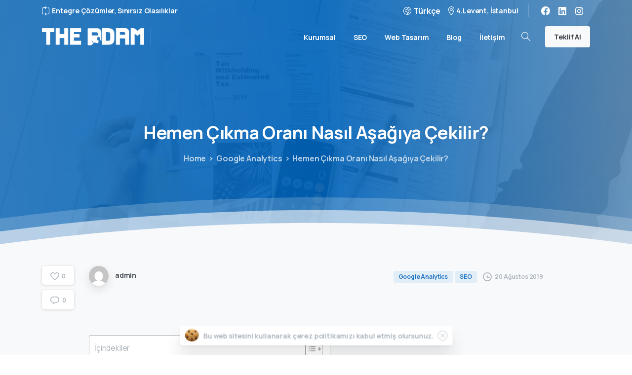

--- FILE ---
content_type: text/html; charset=UTF-8
request_url: https://www.theadam.com.tr/hemen-cikma-orani-nasil-asagiya-cekilir/
body_size: 39576
content:
<!doctype html>
<html lang="tr-TR">

<head>
	<!-- Google Tag Manager -->
		<script>(function(w,d,s,l,i){w[l]=w[l]||[];w[l].push({'gtm.start':
		new Date().getTime(),event:'gtm.js'});var f=d.getElementsByTagName(s)[0],
		j=d.createElement(s),dl=l!='dataLayer'?'&l='+l:'';j.async=true;j.src=
		'https://www.googletagmanager.com/gtm.js?id='+i+dl;f.parentNode.insertBefore(j,f);
		})(window,document,'script','dataLayer','GTM-W6GZWGS');</script>
	<!-- End Google Tag Manager -->
	<meta charset="UTF-8">
	<meta name="viewport" content="width=device-width, initial-scale=1, user-scalable=0">
	<link rel="profile" href="https://gmpg.org/xfn/11">
	<link rel="pingback" href="https://www.theadam.com.tr/xmlrpc.php" />
	<meta name="yandex-verification" content="9452698d02f51edf" />
	<meta name='robots' content='index, follow, max-image-preview:large, max-snippet:-1, max-video-preview:-1' />

	<!-- This site is optimized with the Yoast SEO plugin v22.0 - https://yoast.com/wordpress/plugins/seo/ -->
	<title>Hemen Çıkma Oranı Nasıl Aşağıya Çekilir? - THE ADAM</title>
	<meta name="description" content="Hemen çıkma oranı düşürmek istiyorsanız mutlaka bu adımları gözden geçirmenizde fayda var.Bir web sayfasındaki içerik net ve düzgün bir şekilde..." />
	<link rel="canonical" href="https://www.theadam.com.tr/hemen-cikma-orani-nasil-asagiya-cekilir/" />
	<meta property="og:locale" content="tr_TR" />
	<meta property="og:type" content="article" />
	<meta property="og:title" content="Hemen Çıkma Oranı Nasıl Aşağıya Çekilir? - THE ADAM" />
	<meta property="og:description" content="Hemen çıkma oranı düşürmek istiyorsanız mutlaka bu adımları gözden geçirmenizde fayda var.Bir web sayfasındaki içerik net ve düzgün bir şekilde..." />
	<meta property="og:url" content="https://www.theadam.com.tr/hemen-cikma-orani-nasil-asagiya-cekilir/" />
	<meta property="og:site_name" content="THE ADAM" />
	<meta property="article:published_time" content="2019-08-20T08:24:25+00:00" />
	<meta property="article:modified_time" content="2023-02-27T14:23:24+00:00" />
	<meta name="author" content="admin" />
	<meta name="twitter:card" content="summary_large_image" />
	<meta name="twitter:label1" content="Yazan:" />
	<meta name="twitter:data1" content="admin" />
	<meta name="twitter:label2" content="Tahmini okuma süresi" />
	<meta name="twitter:data2" content="7 dakika" />
	<script type="application/ld+json" class="yoast-schema-graph">{"@context":"https://schema.org","@graph":[{"@type":"WebPage","@id":"https://www.theadam.com.tr/hemen-cikma-orani-nasil-asagiya-cekilir/","url":"https://www.theadam.com.tr/hemen-cikma-orani-nasil-asagiya-cekilir/","name":"Hemen Çıkma Oranı Nasıl Aşağıya Çekilir? - THE ADAM","isPartOf":{"@id":"https://www.theadam.com.tr/#website"},"primaryImageOfPage":{"@id":"https://www.theadam.com.tr/hemen-cikma-orani-nasil-asagiya-cekilir/#primaryimage"},"image":{"@id":"https://www.theadam.com.tr/hemen-cikma-orani-nasil-asagiya-cekilir/#primaryimage"},"thumbnailUrl":"","datePublished":"2019-08-20T08:24:25+00:00","dateModified":"2023-02-27T14:23:24+00:00","author":{"@id":"https://www.theadam.com.tr/#/schema/person/b5957a1624b3e5ad472b59b131f0de19"},"description":"Hemen çıkma oranı düşürmek istiyorsanız mutlaka bu adımları gözden geçirmenizde fayda var.Bir web sayfasındaki içerik net ve düzgün bir şekilde...","breadcrumb":{"@id":"https://www.theadam.com.tr/hemen-cikma-orani-nasil-asagiya-cekilir/#breadcrumb"},"inLanguage":"tr","potentialAction":[{"@type":"ReadAction","target":["https://www.theadam.com.tr/hemen-cikma-orani-nasil-asagiya-cekilir/"]}]},{"@type":"ImageObject","inLanguage":"tr","@id":"https://www.theadam.com.tr/hemen-cikma-orani-nasil-asagiya-cekilir/#primaryimage","url":"","contentUrl":""},{"@type":"BreadcrumbList","@id":"https://www.theadam.com.tr/hemen-cikma-orani-nasil-asagiya-cekilir/#breadcrumb","itemListElement":[{"@type":"ListItem","position":1,"name":"Anasayfa","item":"https://www.theadam.com.tr/"},{"@type":"ListItem","position":2,"name":"Blog","item":"https://www.theadam.com.tr/blog/"},{"@type":"ListItem","position":3,"name":"Hemen Çıkma Oranı Nasıl Aşağıya Çekilir?"}]},{"@type":"WebSite","@id":"https://www.theadam.com.tr/#website","url":"https://www.theadam.com.tr/","name":"THE ADAM","description":"","potentialAction":[{"@type":"SearchAction","target":{"@type":"EntryPoint","urlTemplate":"https://www.theadam.com.tr/?s={search_term_string}"},"query-input":"required name=search_term_string"}],"inLanguage":"tr"},{"@type":"Person","@id":"https://www.theadam.com.tr/#/schema/person/b5957a1624b3e5ad472b59b131f0de19","name":"admin","image":{"@type":"ImageObject","inLanguage":"tr","@id":"https://www.theadam.com.tr/#/schema/person/image/","url":"https://secure.gravatar.com/avatar/2d7ea4f5a57ca119511df32a84fbbdcd8781e997f89f5005557122da7ad83502?s=96&d=mm&r=g","contentUrl":"https://secure.gravatar.com/avatar/2d7ea4f5a57ca119511df32a84fbbdcd8781e997f89f5005557122da7ad83502?s=96&d=mm&r=g","caption":"admin"},"sameAs":["https://www.mehmetadam.com"],"url":"https://www.theadam.com.tr/author/admin/"}]}</script>
	<!-- / Yoast SEO plugin. -->


<link rel='dns-prefetch' href='//www.googletagmanager.com' />
<link rel="alternate" type="application/rss+xml" title="THE ADAM &raquo; akışı" href="https://www.theadam.com.tr/feed/" />
<link rel="alternate" type="application/rss+xml" title="THE ADAM &raquo; yorum akışı" href="https://www.theadam.com.tr/comments/feed/" />
<link rel="alternate" type="application/rss+xml" title="THE ADAM &raquo; Hemen Çıkma Oranı Nasıl Aşağıya Çekilir? yorum akışı" href="https://www.theadam.com.tr/hemen-cikma-orani-nasil-asagiya-cekilir/feed/" />
<link rel="alternate" title="oEmbed (JSON)" type="application/json+oembed" href="https://www.theadam.com.tr/wp-json/oembed/1.0/embed?url=https%3A%2F%2Fwww.theadam.com.tr%2Fhemen-cikma-orani-nasil-asagiya-cekilir%2F" />
<link rel="alternate" title="oEmbed (XML)" type="text/xml+oembed" href="https://www.theadam.com.tr/wp-json/oembed/1.0/embed?url=https%3A%2F%2Fwww.theadam.com.tr%2Fhemen-cikma-orani-nasil-asagiya-cekilir%2F&#038;format=xml" />
<style id='wp-img-auto-sizes-contain-inline-css' type='text/css'>
img:is([sizes=auto i],[sizes^="auto," i]){contain-intrinsic-size:3000px 1500px}
/*# sourceURL=wp-img-auto-sizes-contain-inline-css */
</style>
<style id='wp-emoji-styles-inline-css' type='text/css'>

	img.wp-smiley, img.emoji {
		display: inline !important;
		border: none !important;
		box-shadow: none !important;
		height: 1em !important;
		width: 1em !important;
		margin: 0 0.07em !important;
		vertical-align: -0.1em !important;
		background: none !important;
		padding: 0 !important;
	}
/*# sourceURL=wp-emoji-styles-inline-css */
</style>
<style id='wp-block-library-inline-css' type='text/css'>
:root{--wp-block-synced-color:#7a00df;--wp-block-synced-color--rgb:122,0,223;--wp-bound-block-color:var(--wp-block-synced-color);--wp-editor-canvas-background:#ddd;--wp-admin-theme-color:#007cba;--wp-admin-theme-color--rgb:0,124,186;--wp-admin-theme-color-darker-10:#006ba1;--wp-admin-theme-color-darker-10--rgb:0,107,160.5;--wp-admin-theme-color-darker-20:#005a87;--wp-admin-theme-color-darker-20--rgb:0,90,135;--wp-admin-border-width-focus:2px}@media (min-resolution:192dpi){:root{--wp-admin-border-width-focus:1.5px}}.wp-element-button{cursor:pointer}:root .has-very-light-gray-background-color{background-color:#eee}:root .has-very-dark-gray-background-color{background-color:#313131}:root .has-very-light-gray-color{color:#eee}:root .has-very-dark-gray-color{color:#313131}:root .has-vivid-green-cyan-to-vivid-cyan-blue-gradient-background{background:linear-gradient(135deg,#00d084,#0693e3)}:root .has-purple-crush-gradient-background{background:linear-gradient(135deg,#34e2e4,#4721fb 50%,#ab1dfe)}:root .has-hazy-dawn-gradient-background{background:linear-gradient(135deg,#faaca8,#dad0ec)}:root .has-subdued-olive-gradient-background{background:linear-gradient(135deg,#fafae1,#67a671)}:root .has-atomic-cream-gradient-background{background:linear-gradient(135deg,#fdd79a,#004a59)}:root .has-nightshade-gradient-background{background:linear-gradient(135deg,#330968,#31cdcf)}:root .has-midnight-gradient-background{background:linear-gradient(135deg,#020381,#2874fc)}:root{--wp--preset--font-size--normal:16px;--wp--preset--font-size--huge:42px}.has-regular-font-size{font-size:1em}.has-larger-font-size{font-size:2.625em}.has-normal-font-size{font-size:var(--wp--preset--font-size--normal)}.has-huge-font-size{font-size:var(--wp--preset--font-size--huge)}.has-text-align-center{text-align:center}.has-text-align-left{text-align:left}.has-text-align-right{text-align:right}.has-fit-text{white-space:nowrap!important}#end-resizable-editor-section{display:none}.aligncenter{clear:both}.items-justified-left{justify-content:flex-start}.items-justified-center{justify-content:center}.items-justified-right{justify-content:flex-end}.items-justified-space-between{justify-content:space-between}.screen-reader-text{border:0;clip-path:inset(50%);height:1px;margin:-1px;overflow:hidden;padding:0;position:absolute;width:1px;word-wrap:normal!important}.screen-reader-text:focus{background-color:#ddd;clip-path:none;color:#444;display:block;font-size:1em;height:auto;left:5px;line-height:normal;padding:15px 23px 14px;text-decoration:none;top:5px;width:auto;z-index:100000}html :where(.has-border-color){border-style:solid}html :where([style*=border-top-color]){border-top-style:solid}html :where([style*=border-right-color]){border-right-style:solid}html :where([style*=border-bottom-color]){border-bottom-style:solid}html :where([style*=border-left-color]){border-left-style:solid}html :where([style*=border-width]){border-style:solid}html :where([style*=border-top-width]){border-top-style:solid}html :where([style*=border-right-width]){border-right-style:solid}html :where([style*=border-bottom-width]){border-bottom-style:solid}html :where([style*=border-left-width]){border-left-style:solid}html :where(img[class*=wp-image-]){height:auto;max-width:100%}:where(figure){margin:0 0 1em}html :where(.is-position-sticky){--wp-admin--admin-bar--position-offset:var(--wp-admin--admin-bar--height,0px)}@media screen and (max-width:600px){html :where(.is-position-sticky){--wp-admin--admin-bar--position-offset:0px}}

/*# sourceURL=wp-block-library-inline-css */
</style><style id='global-styles-inline-css' type='text/css'>
:root{--wp--preset--aspect-ratio--square: 1;--wp--preset--aspect-ratio--4-3: 4/3;--wp--preset--aspect-ratio--3-4: 3/4;--wp--preset--aspect-ratio--3-2: 3/2;--wp--preset--aspect-ratio--2-3: 2/3;--wp--preset--aspect-ratio--16-9: 16/9;--wp--preset--aspect-ratio--9-16: 9/16;--wp--preset--color--black: #000000;--wp--preset--color--cyan-bluish-gray: #abb8c3;--wp--preset--color--white: #ffffff;--wp--preset--color--pale-pink: #f78da7;--wp--preset--color--vivid-red: #cf2e2e;--wp--preset--color--luminous-vivid-orange: #ff6900;--wp--preset--color--luminous-vivid-amber: #fcb900;--wp--preset--color--light-green-cyan: #7bdcb5;--wp--preset--color--vivid-green-cyan: #00d084;--wp--preset--color--pale-cyan-blue: #8ed1fc;--wp--preset--color--vivid-cyan-blue: #0693e3;--wp--preset--color--vivid-purple: #9b51e0;--wp--preset--gradient--vivid-cyan-blue-to-vivid-purple: linear-gradient(135deg,rgb(6,147,227) 0%,rgb(155,81,224) 100%);--wp--preset--gradient--light-green-cyan-to-vivid-green-cyan: linear-gradient(135deg,rgb(122,220,180) 0%,rgb(0,208,130) 100%);--wp--preset--gradient--luminous-vivid-amber-to-luminous-vivid-orange: linear-gradient(135deg,rgb(252,185,0) 0%,rgb(255,105,0) 100%);--wp--preset--gradient--luminous-vivid-orange-to-vivid-red: linear-gradient(135deg,rgb(255,105,0) 0%,rgb(207,46,46) 100%);--wp--preset--gradient--very-light-gray-to-cyan-bluish-gray: linear-gradient(135deg,rgb(238,238,238) 0%,rgb(169,184,195) 100%);--wp--preset--gradient--cool-to-warm-spectrum: linear-gradient(135deg,rgb(74,234,220) 0%,rgb(151,120,209) 20%,rgb(207,42,186) 40%,rgb(238,44,130) 60%,rgb(251,105,98) 80%,rgb(254,248,76) 100%);--wp--preset--gradient--blush-light-purple: linear-gradient(135deg,rgb(255,206,236) 0%,rgb(152,150,240) 100%);--wp--preset--gradient--blush-bordeaux: linear-gradient(135deg,rgb(254,205,165) 0%,rgb(254,45,45) 50%,rgb(107,0,62) 100%);--wp--preset--gradient--luminous-dusk: linear-gradient(135deg,rgb(255,203,112) 0%,rgb(199,81,192) 50%,rgb(65,88,208) 100%);--wp--preset--gradient--pale-ocean: linear-gradient(135deg,rgb(255,245,203) 0%,rgb(182,227,212) 50%,rgb(51,167,181) 100%);--wp--preset--gradient--electric-grass: linear-gradient(135deg,rgb(202,248,128) 0%,rgb(113,206,126) 100%);--wp--preset--gradient--midnight: linear-gradient(135deg,rgb(2,3,129) 0%,rgb(40,116,252) 100%);--wp--preset--font-size--small: 13px;--wp--preset--font-size--medium: 20px;--wp--preset--font-size--large: 36px;--wp--preset--font-size--x-large: 42px;--wp--preset--spacing--20: 0.44rem;--wp--preset--spacing--30: 0.67rem;--wp--preset--spacing--40: 1rem;--wp--preset--spacing--50: 1.5rem;--wp--preset--spacing--60: 2.25rem;--wp--preset--spacing--70: 3.38rem;--wp--preset--spacing--80: 5.06rem;--wp--preset--shadow--natural: 6px 6px 9px rgba(0, 0, 0, 0.2);--wp--preset--shadow--deep: 12px 12px 50px rgba(0, 0, 0, 0.4);--wp--preset--shadow--sharp: 6px 6px 0px rgba(0, 0, 0, 0.2);--wp--preset--shadow--outlined: 6px 6px 0px -3px rgb(255, 255, 255), 6px 6px rgb(0, 0, 0);--wp--preset--shadow--crisp: 6px 6px 0px rgb(0, 0, 0);}:where(body) { margin: 0; }.wp-site-blocks > .alignleft { float: left; margin-right: 2em; }.wp-site-blocks > .alignright { float: right; margin-left: 2em; }.wp-site-blocks > .aligncenter { justify-content: center; margin-left: auto; margin-right: auto; }:where(.is-layout-flex){gap: 0.5em;}:where(.is-layout-grid){gap: 0.5em;}.is-layout-flow > .alignleft{float: left;margin-inline-start: 0;margin-inline-end: 2em;}.is-layout-flow > .alignright{float: right;margin-inline-start: 2em;margin-inline-end: 0;}.is-layout-flow > .aligncenter{margin-left: auto !important;margin-right: auto !important;}.is-layout-constrained > .alignleft{float: left;margin-inline-start: 0;margin-inline-end: 2em;}.is-layout-constrained > .alignright{float: right;margin-inline-start: 2em;margin-inline-end: 0;}.is-layout-constrained > .aligncenter{margin-left: auto !important;margin-right: auto !important;}.is-layout-constrained > :where(:not(.alignleft):not(.alignright):not(.alignfull)){margin-left: auto !important;margin-right: auto !important;}body .is-layout-flex{display: flex;}.is-layout-flex{flex-wrap: wrap;align-items: center;}.is-layout-flex > :is(*, div){margin: 0;}body .is-layout-grid{display: grid;}.is-layout-grid > :is(*, div){margin: 0;}body{padding-top: 0px;padding-right: 0px;padding-bottom: 0px;padding-left: 0px;}a:where(:not(.wp-element-button)){text-decoration: underline;}:root :where(.wp-element-button, .wp-block-button__link){background-color: #32373c;border-width: 0;color: #fff;font-family: inherit;font-size: inherit;font-style: inherit;font-weight: inherit;letter-spacing: inherit;line-height: inherit;padding-top: calc(0.667em + 2px);padding-right: calc(1.333em + 2px);padding-bottom: calc(0.667em + 2px);padding-left: calc(1.333em + 2px);text-decoration: none;text-transform: inherit;}.has-black-color{color: var(--wp--preset--color--black) !important;}.has-cyan-bluish-gray-color{color: var(--wp--preset--color--cyan-bluish-gray) !important;}.has-white-color{color: var(--wp--preset--color--white) !important;}.has-pale-pink-color{color: var(--wp--preset--color--pale-pink) !important;}.has-vivid-red-color{color: var(--wp--preset--color--vivid-red) !important;}.has-luminous-vivid-orange-color{color: var(--wp--preset--color--luminous-vivid-orange) !important;}.has-luminous-vivid-amber-color{color: var(--wp--preset--color--luminous-vivid-amber) !important;}.has-light-green-cyan-color{color: var(--wp--preset--color--light-green-cyan) !important;}.has-vivid-green-cyan-color{color: var(--wp--preset--color--vivid-green-cyan) !important;}.has-pale-cyan-blue-color{color: var(--wp--preset--color--pale-cyan-blue) !important;}.has-vivid-cyan-blue-color{color: var(--wp--preset--color--vivid-cyan-blue) !important;}.has-vivid-purple-color{color: var(--wp--preset--color--vivid-purple) !important;}.has-black-background-color{background-color: var(--wp--preset--color--black) !important;}.has-cyan-bluish-gray-background-color{background-color: var(--wp--preset--color--cyan-bluish-gray) !important;}.has-white-background-color{background-color: var(--wp--preset--color--white) !important;}.has-pale-pink-background-color{background-color: var(--wp--preset--color--pale-pink) !important;}.has-vivid-red-background-color{background-color: var(--wp--preset--color--vivid-red) !important;}.has-luminous-vivid-orange-background-color{background-color: var(--wp--preset--color--luminous-vivid-orange) !important;}.has-luminous-vivid-amber-background-color{background-color: var(--wp--preset--color--luminous-vivid-amber) !important;}.has-light-green-cyan-background-color{background-color: var(--wp--preset--color--light-green-cyan) !important;}.has-vivid-green-cyan-background-color{background-color: var(--wp--preset--color--vivid-green-cyan) !important;}.has-pale-cyan-blue-background-color{background-color: var(--wp--preset--color--pale-cyan-blue) !important;}.has-vivid-cyan-blue-background-color{background-color: var(--wp--preset--color--vivid-cyan-blue) !important;}.has-vivid-purple-background-color{background-color: var(--wp--preset--color--vivid-purple) !important;}.has-black-border-color{border-color: var(--wp--preset--color--black) !important;}.has-cyan-bluish-gray-border-color{border-color: var(--wp--preset--color--cyan-bluish-gray) !important;}.has-white-border-color{border-color: var(--wp--preset--color--white) !important;}.has-pale-pink-border-color{border-color: var(--wp--preset--color--pale-pink) !important;}.has-vivid-red-border-color{border-color: var(--wp--preset--color--vivid-red) !important;}.has-luminous-vivid-orange-border-color{border-color: var(--wp--preset--color--luminous-vivid-orange) !important;}.has-luminous-vivid-amber-border-color{border-color: var(--wp--preset--color--luminous-vivid-amber) !important;}.has-light-green-cyan-border-color{border-color: var(--wp--preset--color--light-green-cyan) !important;}.has-vivid-green-cyan-border-color{border-color: var(--wp--preset--color--vivid-green-cyan) !important;}.has-pale-cyan-blue-border-color{border-color: var(--wp--preset--color--pale-cyan-blue) !important;}.has-vivid-cyan-blue-border-color{border-color: var(--wp--preset--color--vivid-cyan-blue) !important;}.has-vivid-purple-border-color{border-color: var(--wp--preset--color--vivid-purple) !important;}.has-vivid-cyan-blue-to-vivid-purple-gradient-background{background: var(--wp--preset--gradient--vivid-cyan-blue-to-vivid-purple) !important;}.has-light-green-cyan-to-vivid-green-cyan-gradient-background{background: var(--wp--preset--gradient--light-green-cyan-to-vivid-green-cyan) !important;}.has-luminous-vivid-amber-to-luminous-vivid-orange-gradient-background{background: var(--wp--preset--gradient--luminous-vivid-amber-to-luminous-vivid-orange) !important;}.has-luminous-vivid-orange-to-vivid-red-gradient-background{background: var(--wp--preset--gradient--luminous-vivid-orange-to-vivid-red) !important;}.has-very-light-gray-to-cyan-bluish-gray-gradient-background{background: var(--wp--preset--gradient--very-light-gray-to-cyan-bluish-gray) !important;}.has-cool-to-warm-spectrum-gradient-background{background: var(--wp--preset--gradient--cool-to-warm-spectrum) !important;}.has-blush-light-purple-gradient-background{background: var(--wp--preset--gradient--blush-light-purple) !important;}.has-blush-bordeaux-gradient-background{background: var(--wp--preset--gradient--blush-bordeaux) !important;}.has-luminous-dusk-gradient-background{background: var(--wp--preset--gradient--luminous-dusk) !important;}.has-pale-ocean-gradient-background{background: var(--wp--preset--gradient--pale-ocean) !important;}.has-electric-grass-gradient-background{background: var(--wp--preset--gradient--electric-grass) !important;}.has-midnight-gradient-background{background: var(--wp--preset--gradient--midnight) !important;}.has-small-font-size{font-size: var(--wp--preset--font-size--small) !important;}.has-medium-font-size{font-size: var(--wp--preset--font-size--medium) !important;}.has-large-font-size{font-size: var(--wp--preset--font-size--large) !important;}.has-x-large-font-size{font-size: var(--wp--preset--font-size--x-large) !important;}
/*# sourceURL=global-styles-inline-css */
</style>

<link rel='stylesheet' id='contact-form-7-css' href='https://www.theadam.com.tr/wp-content/plugins/contact-form-7/includes/css/styles.css?ver=5.8.7' type='text/css' media='all' />
<link rel='stylesheet' id='ez-toc-css' href='https://www.theadam.com.tr/wp-content/plugins/easy-table-of-contents/assets/css/screen.min.css?ver=2.0.62' type='text/css' media='all' />
<style id='ez-toc-inline-css' type='text/css'>
div#ez-toc-container .ez-toc-title {font-size: 100%;}div#ez-toc-container .ez-toc-title {font-weight: 500;}div#ez-toc-container ul li {font-size: 95%;}div#ez-toc-container ul li {font-weight: 500;}div#ez-toc-container nav ul ul li {font-size: 90%;}
/*# sourceURL=ez-toc-inline-css */
</style>
<style id='pix-intro-handle-inline-css' type='text/css'>

	 body:not(.render) .pix-overlay-item {
		 opacity: 0 !important;
	 }
	 body:not(.pix-loaded) .pix-wpml-header-btn {
		 opacity: 0;
	 }
		 html:not(.render) {
			 background: #FFFFFF  !important;
		 }
 		 .pix-page-loading-bg:after {
 			 content: " ";
 			 position: fixed;
 			 top: 0;
 			 left: 0;
 			 width: 100vw;
 			 height: 100vh;
 			 display: block;
 			 background: #FFFFFF !important;
 			 pointer-events: none;
			 transform-style: flat;
 			 transform: scaleX(1);
 			 transition: transform .2s cubic-bezier(.27,.76,.38,.87);
 			 transform-origin: right center;
 			 z-index: 99999999999999999999;
 		 }
 		 body.render .pix-page-loading-bg:after {
 			 transform: scaleX(0);
 			 transform-origin: left center;
 		 }.vc_custom_1674066487676{padding-top: 1px !important;}.vc_custom_1674066534706{border-bottom-width: 1px !important;padding-top: 15px !important;padding-bottom: 35px !important;border-bottom-color: rgba(255,255,255,0.04) !important;border-bottom-style: solid !important;}.vc_custom_1674068485665{padding-top: 5px !important;padding-bottom: 5px !important;}.vc_custom_1674068209706{border-top-width: 2px !important;border-bottom-width: 2px !important;border-top-color: rgba(0,0,0,0.08) !important;border-top-style: solid !important;border-bottom-color: rgba(0,0,0,0.08) !important;border-bottom-style: solid !important;}.vc_custom_1674066507234{padding-top: 0px !important;}.vc_custom_1590027948512{padding-bottom: 20px !important;}.vc_custom_1590027894945{padding-top: 10px !important;padding-bottom: 10px !important;}.vc_custom_1590027918519{padding-top: 10px !important;padding-bottom: 10px !important;}.vc_custom_1589854107341{padding-bottom: 25px !important;}.vc_custom_1673980248873{padding-bottom: 30px !important;}
/*# sourceURL=pix-intro-handle-inline-css */
</style>
<link rel='stylesheet' id='essentials-bootstrap-css' href='https://www.theadam.com.tr/wp-content/themes/essentials2023/inc/scss/bootstrap.min.css?ver=6.9' type='text/css' media='all' />
<link rel='stylesheet' id='js_composer_front-css' href='https://www.theadam.com.tr/wp-content/plugins/js_composer/assets/css/js_composer.min.css?ver=6.8.0' type='text/css' media='all' />
<link rel='stylesheet' id='pix-flickity-style-css' href='https://www.theadam.com.tr/wp-content/themes/essentials2023/css/build/flickity.min.css?ver=2.1.7' type='text/css' media='all' />
<link rel='stylesheet' id='essentials-pixicon-font-css' href='https://www.theadam.com.tr/wp-content/themes/essentials2023/css/build/pixicon-main/style.min.css?ver=2.1.7' type='text/css' media='all' />
<link rel='stylesheet' id='pix-popups-style-css' href='https://www.theadam.com.tr/wp-content/themes/essentials2023/css/jquery-confirm.min.css?ver=2.1.7' type='text/css' media='all' />
<link rel='stylesheet' id='essentials-select-css-css' href='https://www.theadam.com.tr/wp-content/themes/essentials2023/css/build/bootstrap-select.min.css?ver=2.1.7' type='text/css' media='all' />
<link rel='stylesheet' id='pix-essentials-style-2-css' href='https://www.theadam.com.tr/wp-content/uploads/wp-scss-cache/pix-essentials-style-2.css?ver=1695390784' type='text/css' media='all' />
<script type="text/javascript" src="https://www.theadam.com.tr/wp-includes/js/jquery/jquery.min.js?ver=3.7.1" id="jquery-core-js"></script>
<script type="text/javascript" src="https://www.theadam.com.tr/wp-includes/js/jquery/jquery-migrate.min.js?ver=3.4.1" id="jquery-migrate-js"></script>

<!-- Google Analytics snippet added by Site Kit -->
<script type="text/javascript" src="https://www.googletagmanager.com/gtag/js?id=G-498PDNPEJ0" id="google_gtagjs-js" async></script>
<script type="text/javascript" id="google_gtagjs-js-after">
/* <![CDATA[ */
window.dataLayer = window.dataLayer || [];function gtag(){dataLayer.push(arguments);}
gtag('set', 'linker', {"domains":["www.theadam.com.tr"]} );
gtag("js", new Date());
gtag("set", "developer_id.dZTNiMT", true);
gtag("config", "G-498PDNPEJ0");
//# sourceURL=google_gtagjs-js-after
/* ]]> */
</script>

<!-- End Google Analytics snippet added by Site Kit -->
<link rel="https://api.w.org/" href="https://www.theadam.com.tr/wp-json/" /><link rel="alternate" title="JSON" type="application/json" href="https://www.theadam.com.tr/wp-json/wp/v2/posts/12997" /><link rel='shortlink' href='https://www.theadam.com.tr/?p=12997' />
<meta name="generator" content="Site Kit by Google 1.120.0" /><link rel="pingback" href="https://www.theadam.com.tr/xmlrpc.php">
<!-- Google AdSense meta tags added by Site Kit -->
<meta name="google-adsense-platform-account" content="ca-host-pub-2644536267352236">
<meta name="google-adsense-platform-domain" content="sitekit.withgoogle.com">
<!-- End Google AdSense meta tags added by Site Kit -->
<meta name="generator" content="Powered by WPBakery Page Builder - drag and drop page builder for WordPress."/>
<meta name="generator" content="Powered by Slider Revolution 6.5.19 - responsive, Mobile-Friendly Slider Plugin for WordPress with comfortable drag and drop interface." />
<link rel="icon" href="https://www.theadam.com.tr/wp-content/uploads/2023/01/cropped-theadam-favicon-32x32.png" sizes="32x32" />
<link rel="icon" href="https://www.theadam.com.tr/wp-content/uploads/2023/01/cropped-theadam-favicon-192x192.png" sizes="192x192" />
<link rel="apple-touch-icon" href="https://www.theadam.com.tr/wp-content/uploads/2023/01/cropped-theadam-favicon-180x180.png" />
<meta name="msapplication-TileImage" content="https://www.theadam.com.tr/wp-content/uploads/2023/01/cropped-theadam-favicon-270x270.png" />
<script>function setREVStartSize(e){
			//window.requestAnimationFrame(function() {
				window.RSIW = window.RSIW===undefined ? window.innerWidth : window.RSIW;
				window.RSIH = window.RSIH===undefined ? window.innerHeight : window.RSIH;
				try {
					var pw = document.getElementById(e.c).parentNode.offsetWidth,
						newh;
					pw = pw===0 || isNaN(pw) ? window.RSIW : pw;
					e.tabw = e.tabw===undefined ? 0 : parseInt(e.tabw);
					e.thumbw = e.thumbw===undefined ? 0 : parseInt(e.thumbw);
					e.tabh = e.tabh===undefined ? 0 : parseInt(e.tabh);
					e.thumbh = e.thumbh===undefined ? 0 : parseInt(e.thumbh);
					e.tabhide = e.tabhide===undefined ? 0 : parseInt(e.tabhide);
					e.thumbhide = e.thumbhide===undefined ? 0 : parseInt(e.thumbhide);
					e.mh = e.mh===undefined || e.mh=="" || e.mh==="auto" ? 0 : parseInt(e.mh,0);
					if(e.layout==="fullscreen" || e.l==="fullscreen")
						newh = Math.max(e.mh,window.RSIH);
					else{
						e.gw = Array.isArray(e.gw) ? e.gw : [e.gw];
						for (var i in e.rl) if (e.gw[i]===undefined || e.gw[i]===0) e.gw[i] = e.gw[i-1];
						e.gh = e.el===undefined || e.el==="" || (Array.isArray(e.el) && e.el.length==0)? e.gh : e.el;
						e.gh = Array.isArray(e.gh) ? e.gh : [e.gh];
						for (var i in e.rl) if (e.gh[i]===undefined || e.gh[i]===0) e.gh[i] = e.gh[i-1];
											
						var nl = new Array(e.rl.length),
							ix = 0,
							sl;
						e.tabw = e.tabhide>=pw ? 0 : e.tabw;
						e.thumbw = e.thumbhide>=pw ? 0 : e.thumbw;
						e.tabh = e.tabhide>=pw ? 0 : e.tabh;
						e.thumbh = e.thumbhide>=pw ? 0 : e.thumbh;
						for (var i in e.rl) nl[i] = e.rl[i]<window.RSIW ? 0 : e.rl[i];
						sl = nl[0];
						for (var i in nl) if (sl>nl[i] && nl[i]>0) { sl = nl[i]; ix=i;}
						var m = pw>(e.gw[ix]+e.tabw+e.thumbw) ? 1 : (pw-(e.tabw+e.thumbw)) / (e.gw[ix]);
						newh =  (e.gh[ix] * m) + (e.tabh + e.thumbh);
					}
					var el = document.getElementById(e.c);
					if (el!==null && el) el.style.height = newh+"px";
					el = document.getElementById(e.c+"_wrapper");
					if (el!==null && el) {
						el.style.height = newh+"px";
						el.style.display = "block";
					}
				} catch(e){
					console.log("Failure at Presize of Slider:" + e)
				}
			//});
		  };</script>
		<style type="text/css" id="wp-custom-css">
			.vc_column-inner, .wpb_wrapper {
    position: relative !important;
    margin-top: 40px !important;
}
.vc_row-full-width vc_clearfix{
	display:none;
}		</style>
		<noscript><style> .wpb_animate_when_almost_visible { opacity: 1; }</style></noscript>	<style id='pix-intro-area-handle-inline-css' type='text/css'>
.pix-intro-container { padding-top:130px;padding-bottom:140px; }
/*# sourceURL=pix-intro-area-handle-inline-css */
</style>
<style id='pix-sliding-text-handle-inline-css' type='text/css'>
#el1673979019113-67d32a5b-81c3 .pix-sliding-headline { font-size: h1 !important; }
#el1673979019282-91d78824-dd15 .pix-sliding-headline { font-size: h1 !important; }
/*# sourceURL=pix-sliding-text-handle-inline-css */
</style>
<link rel='stylesheet' id='pixfort-likes-css' href='https://www.theadam.com.tr/wp-content/plugins/pixfort-likes/styles/pixfort-likes.css?ver=6.9' type='text/css' media='all' />
<link rel='stylesheet' id='pixfort-likes-odometer-css' href='https://www.theadam.com.tr/wp-content/plugins/pixfort-likes/styles/odometer-theme-default.css?ver=6.9' type='text/css' media='all' />
<link rel='stylesheet' id='wpb-google-font-primary-css' href='https://fonts.googleapis.com/css?family=Manrope%3A400%2C700&#038;display=swap&#038;ver=6.9' type='text/css' media='all' />
<link rel='stylesheet' id='rs-plugin-settings-css' href='https://www.theadam.com.tr/wp-content/plugins/revslider/public/assets/css/rs6.css?ver=6.5.19' type='text/css' media='all' />
<style id='rs-plugin-settings-inline-css' type='text/css'>
#rs-demo-id {}
/*# sourceURL=rs-plugin-settings-inline-css */
</style>
</head>
							

<body class="wp-singular post-template-default single single-post postid-12997 single-format-image wp-theme-essentials2023 wpb-js-composer js-comp-ver-6.8.0 vc_responsive" style="">
<!-- Google Tag Manager (noscript) -->
<noscript><iframe src="https://www.googletagmanager.com/ns.html?id=GTM-W6GZWGS"
height="0" width="0" style="display:none;visibility:hidden"></iframe></noscript>
<!-- End Google Tag Manager (noscript) -->	
	
		<div class="pix-page-loading-bg"></div>
			<div class="pix-loading-circ-path"></div>
		<div id="page" class="site bg-white3">
		        <div class="pix-header-transparent pix-is-sticky-header pix-header-transparent-parent sticky-top2 position-relative">
            <div class="position-absolute w-100 ">
                 <div class="pix-topbar position-relative pix-header-desktop pix-topbar-normal  bg-transparent  text-white sticky-top2 p-sticky" style="z-index:999998;" >
     <div class="container">
         <div class="row d-flex align-items-center align-items-stretch">
                          <div class="col-12 col-lg-6 column pix-header-min-height text-left justify-content-start py-md-0 d-flex align-items-center">
 				        <div data-anim-type="disabled" class="d-inline-flex line-height-1 align-items-center text-sm pix-header-text pix-py-5 text-white font-weight-bold mb-0">
                            <i class="pixicon-loop-3 text-18 pix-mr-5 pix-header-icon-style"></i>
                        <span class="line-height-1">Entegre Çözümler, Sınırsız Olasılıklar</span>
        </div>
                     </div>

                                       <div class="col-12 col-lg-6 column text-right justify-content-end pix-header-min-height py-md-0 d-flex align-items-center justify-content-end">
 				                <div class="dropdown pix-wpml-header-btn d-inline-block" style="z-index:99999999999;">
                                                <a href="#" class="pix-current-language font-weight-bold pix-header-text d-inline-block d-flex align-items-center text-white" id="dropdownMenuButton" data-toggle="dropdown" aria-haspopup="true" aria-expanded="false" >
                                <i class="pixicon-world-map-3 pix-mr-5"></i><span> Türkçe</span>
                            </a>
                                                <div class="dropdown-menu" aria-labelledby="dropdownMenuButton">
                        <div class="submenu-box shadow">
                                                                    <a class="dropdown-item font-weight-bold text-sm" href="https://www.theadam.com.tr/en/">English</a>
                                                                </div>
                    </div>
                </div>
                        <div data-anim-type="disabled" class="d-inline-block2 d-inline-flex align-items-center line-height-1 pix-header-text pix-py-5 text-sm text-white font-weight-bold mb-0" style="" ><i class="pixicon-map-pin-1-circle text-18 pix-mr-5 pix-header-icon-style"></i> 4.Levent, İstanbul</div>
                <span class="mx-1"></span>
                <div class="d-inline-flex pix-px-5 mx-2">
            <div class="bg-light-opacity-2 pix-header-divider   pix-sm" data-color="light-opacity-2" data-scroll-color=""></div>
                    </div>
            <div class="pix-px-5 d-inline-block2 d-inline-flex align-items-between pix-social text-18 " data-anim-type="disabled">
                    <a class="d-flex align-items-center pix-header-text text-white" target="_self"  href="https://www.facebook.com/theadamcomtr/" title="Facebook"><i class="pixicon-facebook3 px-2" ></i></a>
                        <a class="d-flex align-items-center pix-header-text text-white" target="_self"  href="https://www.linkedin.com/company/12603218/admin/" title="linkedin"><i class="pixicon-linkedin px-2" ></i></a>
                        <a class="d-flex align-items-center pix-header-text text-white" target="_self"  href="https://www.instagram.com/theadamcomtr/" title="instagram"><i class="pixicon-instagram2 px-2" ></i></a>
                </div>
                 </div>

         </div>
              </div>
      </div>
                <div class="pix-header-placeholder position-relative d-block w-100">
                            <header id="masthead" class="pix-header pix-header-desktop d-block2 pix-header-normal2 pix-scroll-shadow sticky-top2 position-relative pix-header-container-area pix-header-transparent bg-transparent" data-text="white" data-text-scroll="heading-default" data-bg-class="bg-transparent" data-bg-color="" style="" data-scroll-class="bg-white" data-scroll-color="" >
            <div class="container">
                <nav class="navbar pix-main-menu navbar-hover-drop navbar-expand-lg navbar-light text-left">
                        <div class="slide-in-container d-flex align-items-center">
        <div class="d-inline-block animate-in slide-in-container" data-anim-type="slide-in-up" style="">
                                    <a class="navbar-brand" href="https://www.theadam.com.tr/" target="" rel="home">
                            <img class="pix-logo" height="35" width="" src="https://www.theadam.com.tr/wp-content/uploads/2023/01/theadamlogo-beyaz-1024x173-1.png" alt="THE ADAM" style="height:35px;width:auto;" >
                                                            <img class="pix-logo-scroll" src="https://www.theadam.com.tr/wp-content/uploads/2023/01/theadam-logo-1024x173-1.png" alt="THE ADAM" style="height:35px;width:auto;">
                                                        </a>
                                </div>
    </div>
            <div class="d-inline-flex pix-px-5 mx-2">
            <div class="bg-light-opacity-2 pix-header-divider   pix-sm" data-color="light-opacity-2" data-scroll-color=""></div>
                    </div>
        <div id="navbarNav-471" class="collapse navbar-collapse align-self-stretch pix-light-nav-line  justify-content-end "><ul id="menu-menu-finance" class="navbar-nav nav-style-megamenu align-self-stretch align-items-center "><li itemscope="itemscope" itemtype="https://www.schema.org/SiteNavigationElement" id="menu-item-33417" class="menu-item menu-item-type-custom menu-item-object-custom menu-item-has-children dropdown menu-item-33417 nav-item dropdown d-lg-flex nav-item-display align-self-stretch overflow-visible align-items-center"><a title="Kurumsal" class="text-white font-weight-bold pix-nav-link  dropdown-toggle nav-link animate-in" target="_self" href="#" data-toggle="dropdown" aria-haspopup="true" aria-expanded="false" data-anim-type="fade-in" id="menu-item-dropdown-33417"><span class="pix-dropdown-title text-sm  pix-header-text">Kurumsal</span></a>
<div class="dropdown-menu"  aria-labelledby="menu-item-dropdown-33417" role="navigation">
<div class="submenu-box pix-default-menu bg-white"><div class="container">	<div itemscope="itemscope" itemtype="https://www.schema.org/SiteNavigationElement" id="menu-item-3307" class="menu-item menu-item-type-post_type menu-item-object-page menu-item-3307 nav-item dropdown d-lg-flex nav-item-display align-self-stretch overflow-visible align-items-center w-100"><a title="Hakkımızda" class="text-white font-weight-bold pix-nav-link  dropdown-item" target="_self" href="https://www.theadam.com.tr/hakkimizda/"><span class="pix-dropdown-title  text-body-default  font-weight-bold">Hakkımızda</span></a></div>
</div>
</div>
</div>
</li>
<li itemscope="itemscope" itemtype="https://www.schema.org/SiteNavigationElement" id="menu-item-79185" class="menu-item menu-item-type-post_type menu-item-object-page menu-item-79185 nav-item dropdown d-lg-flex nav-item-display align-self-stretch overflow-visible align-items-center"><a title="SEO" class="text-white font-weight-bold pix-nav-link  nav-link animate-in" target="_self" href="https://www.theadam.com.tr/seo/" data-anim-type="fade-in"><span class="pix-dropdown-title text-sm  pix-header-text">SEO</span></a></li>
<li itemscope="itemscope" itemtype="https://www.schema.org/SiteNavigationElement" id="menu-item-79173" class="menu-item menu-item-type-post_type menu-item-object-page menu-item-has-children dropdown menu-item-79173 nav-item dropdown d-lg-flex nav-item-display align-self-stretch overflow-visible align-items-center"><a title="Web Tasarım" class="text-white font-weight-bold pix-nav-link  dropdown-toggle nav-link animate-in" target="_self" href="https://www.theadam.com.tr/web-tasarim/" data-toggle="dropdown" aria-haspopup="true" aria-expanded="false" data-anim-type="fade-in" id="menu-item-dropdown-79173"><span class="pix-dropdown-title text-sm  pix-header-text">Web Tasarım</span></a>
<div class="dropdown-menu"  aria-labelledby="menu-item-dropdown-79173" role="navigation">
<div class="submenu-box pix-default-menu bg-white"><div class="container">	<div itemscope="itemscope" itemtype="https://www.schema.org/SiteNavigationElement" id="menu-item-79174" class="menu-item menu-item-type-post_type menu-item-object-page menu-item-79174 nav-item dropdown d-lg-flex nav-item-display align-self-stretch overflow-visible align-items-center w-100"><a title="Hazır Web Tasarım" class="text-white font-weight-bold pix-nav-link  dropdown-item" target="_self" href="https://www.theadam.com.tr/web-tasarim/hazir-web-tasarim/"><span class="pix-dropdown-title  text-body-default  font-weight-bold">Hazır Web Tasarım</span></a></div>
	<div itemscope="itemscope" itemtype="https://www.schema.org/SiteNavigationElement" id="menu-item-79175" class="menu-item menu-item-type-post_type menu-item-object-page menu-item-79175 nav-item dropdown d-lg-flex nav-item-display align-self-stretch overflow-visible align-items-center w-100"><a title="Kurumsal Hosting" class="text-white font-weight-bold pix-nav-link  dropdown-item" target="_self" href="https://www.theadam.com.tr/web-tasarim/kurumsal-hosting/"><span class="pix-dropdown-title  text-body-default  font-weight-bold">Kurumsal Hosting</span></a></div>
	<div itemscope="itemscope" itemtype="https://www.schema.org/SiteNavigationElement" id="menu-item-79180" class="menu-item menu-item-type-post_type menu-item-object-page menu-item-79180 nav-item dropdown d-lg-flex nav-item-display align-self-stretch overflow-visible align-items-center w-100"><a title="Kurumsal Web Tasarım" class="text-white font-weight-bold pix-nav-link  dropdown-item" target="_self" href="https://www.theadam.com.tr/web-tasarim/kurumsal-web-tasarim/"><span class="pix-dropdown-title  text-body-default  font-weight-bold">Kurumsal Web Tasarım</span></a></div>
	<div itemscope="itemscope" itemtype="https://www.schema.org/SiteNavigationElement" id="menu-item-79176" class="menu-item menu-item-type-post_type menu-item-object-page menu-item-79176 nav-item dropdown d-lg-flex nav-item-display align-self-stretch overflow-visible align-items-center w-100"><a title="Web Bakım ve Güncelleme" class="text-white font-weight-bold pix-nav-link  dropdown-item" target="_self" href="https://www.theadam.com.tr/web-tasarim/web-bakim-ve-guncelleme/"><span class="pix-dropdown-title  text-body-default  font-weight-bold">Web Bakım ve Güncelleme</span></a></div>
</div>
</div>
</div>
</li>
<li itemscope="itemscope" itemtype="https://www.schema.org/SiteNavigationElement" id="menu-item-79182" class="menu-item menu-item-type-post_type menu-item-object-page current_page_parent menu-item-79182 nav-item dropdown d-lg-flex nav-item-display align-self-stretch overflow-visible align-items-center"><a title="Blog" class="text-white font-weight-bold pix-nav-link  nav-link animate-in" target="_self" href="https://www.theadam.com.tr/blog/" data-anim-type="fade-in"><span class="pix-dropdown-title text-sm  pix-header-text">Blog</span></a></li>
<li itemscope="itemscope" itemtype="https://www.schema.org/SiteNavigationElement" id="menu-item-3312" class="menu-item menu-item-type-post_type menu-item-object-page menu-item-3312 nav-item dropdown d-lg-flex nav-item-display align-self-stretch overflow-visible align-items-center"><a title="İletişim" class="text-white font-weight-bold pix-nav-link  nav-link animate-in" target="_self" href="https://www.theadam.com.tr/iletisim/" data-anim-type="fade-in"><span class="pix-dropdown-title text-sm  pix-header-text">İletişim</span></a></li>
</ul></div>                <a data-anim-type="fade-in-left" href="#" class="btn pix-header-btn btn-link p-0 pix-px-15 pix-search-btn pix-toggle-overlay m-0 animate-in d-inline-flex align-items-center text-white" ><span class="screen-reader-text sr-only">Search</span><i class="pixicon-zoom text-18 pix-header-text font-weight-bold"></i></a>
                    <span class="mx-2"></span>
                <div class="d-inline-flex align-items-center d-inline-block2 text-sm mb-0">
            <a data-anim-type="disabled" class="btn btn-gray-1 text-gray-8 font-weight-bold d-flex2 align-items-center mr-0" href="/teklif-al/"  style="" data-popup-link="" >
                            <span>Teklif Al</span>
                        </a>
        </div>
                        </nav>
                
            </div>
                    </header>


                        </div>
                            </div>
        </div>
     <div class="pix-topbar pix-header-mobile pix-topbar-normal bg-white text-white p-sticky py-22 " style="" >
     <div class="container">
         <div class="row">
                          <div class="col-12 column d-flex justify-content-between py-md-02 pix-py-10">
 				        <div class="d-inline-flex align-items-center2 line-height-1 pix-py-5 pix-hover-item mb-0">
            <a data-anim-type="disabled" class="text-body-default font-weight-bold btn btn-link p-0 line-height-1 pix-header-text text-sm  d-inline-flex2 align-items-center2" href="/teklif-al/"  style="" >
                                    <i class="pixicon-rocket-1 pix-header-icon-format pix-mr-5 pix-header-icon-style"></i>
                <span>Teklif AL </span>
                <i class="font-weight-bold pixicon-angle-right pix-header-icon-format pix-hover-right ml-2"></i>            </a></div>
                <div class="pix-px-5 d-inline-block2 d-inline-flex align-items-between pix-social text-18 " data-anim-type="disabled">
                    <a class="d-flex align-items-center pix-header-text text-body-default" target="_self"  href="https://www.facebook.com/theadamcomtr/" title="Facebook"><i class="pixicon-facebook3 px-2" ></i></a>
                        <a class="d-flex align-items-center pix-header-text text-body-default" target="_self"  href="https://www.linkedin.com/company/12603218/admin/" title="linkedin"><i class="pixicon-linkedin px-2" ></i></a>
                        <a class="d-flex align-items-center pix-header-text text-body-default" target="_self"  href="https://www.instagram.com/theadamcomtr/" title="instagram"><i class="pixicon-instagram2 px-2" ></i></a>
                </div>
                 </div>

         </div>
              </div>
      </div>
                <div class="pix-mobile-header-sticky w-100"></div>
                
    <header id="mobile_head" class="pix-header pix-header-mobile d-inline-block pix-header-normal pix-scroll-shadow sticky-top header-scroll2 bg-white" style="">
         <div class="container">
             <nav class="navbar navbar-hover-drop navbar-expand-lg2 navbar-light d-inline-block2 ">
    				    <div class="slide-in-container d-flex align-items-center">
        <div class="d-inline-block animate-in slide-in-container" data-anim-type="slide-in-up" style="">
                                <a class="navbar-brand" href="https://www.theadam.com.tr/" target="" rel="home">
                        <img src="https://www.theadam.com.tr/wp-content/uploads/2023/01/theadam-logo-1024x173-1.png" alt="THE ADAM" style="height:35px;width:auto;">
                    </a>
                            </div>
    </div>
                <button class="navbar-toggler hamburger--spin hamburger small-menu-toggle" type="button" data-toggle="collapse" data-target="#navbarNav-994" aria-controls="navbarNav-994" aria-expanded="false" aria-label="Toggle navigation">
                <span class="hamburger-box">

                    <span class="hamburger-inner bg-body-default">
                        <span class="hamburger-inner-before bg-body-default"></span>
                        <span class="hamburger-inner-after bg-body-default"></span>
                    </span>

                </span>
            </button>
            <div id="navbarNav-994" class="collapse navbar-collapse align-self-stretch   "><ul id="menu-menu-finance-1" class="navbar-nav nav-style-megamenu align-self-stretch align-items-center "><li itemscope="itemscope" itemtype="https://www.schema.org/SiteNavigationElement" class="menu-item menu-item-type-custom menu-item-object-custom menu-item-has-children dropdown menu-item-33417 nav-item dropdown d-lg-flex nav-item-display align-self-stretch overflow-visible align-items-center"><a title="Kurumsal" class="text-body-default font-weight-bold pix-nav-link  dropdown-toggle nav-link animate-in" target="_self" href="#" data-toggle="dropdown" aria-haspopup="true" aria-expanded="false" data-anim-type="fade-in" id="menu-item-dropdown-33417"><span class="pix-dropdown-title text-sm  pix-header-text">Kurumsal</span></a>
<div class="dropdown-menu"  aria-labelledby="menu-item-dropdown-33417" role="navigation">
<div class="submenu-box pix-default-menu bg-gray-1"><div class="container">	<div itemscope="itemscope" itemtype="https://www.schema.org/SiteNavigationElement" class="menu-item menu-item-type-post_type menu-item-object-page menu-item-3307 nav-item dropdown d-lg-flex nav-item-display align-self-stretch overflow-visible align-items-center w-100"><a title="Hakkımızda" class="text-body-default font-weight-bold pix-nav-link  dropdown-item" target="_self" href="https://www.theadam.com.tr/hakkimizda/"><span class="pix-dropdown-title  text-body-default  font-weight-bold">Hakkımızda</span></a></div>
</div>
</div>
</div>
</li>
<li itemscope="itemscope" itemtype="https://www.schema.org/SiteNavigationElement" class="menu-item menu-item-type-post_type menu-item-object-page menu-item-79185 nav-item dropdown d-lg-flex nav-item-display align-self-stretch overflow-visible align-items-center"><a title="SEO" class="text-body-default font-weight-bold pix-nav-link  nav-link animate-in" target="_self" href="https://www.theadam.com.tr/seo/" data-anim-type="fade-in"><span class="pix-dropdown-title text-sm  pix-header-text">SEO</span></a></li>
<li itemscope="itemscope" itemtype="https://www.schema.org/SiteNavigationElement" class="menu-item menu-item-type-post_type menu-item-object-page menu-item-has-children dropdown menu-item-79173 nav-item dropdown d-lg-flex nav-item-display align-self-stretch overflow-visible align-items-center"><a title="Web Tasarım" class="text-body-default font-weight-bold pix-nav-link  dropdown-toggle nav-link animate-in" target="_self" href="https://www.theadam.com.tr/web-tasarim/" data-toggle="dropdown" aria-haspopup="true" aria-expanded="false" data-anim-type="fade-in" id="menu-item-dropdown-79173"><span class="pix-dropdown-title text-sm  pix-header-text">Web Tasarım</span></a>
<div class="dropdown-menu"  aria-labelledby="menu-item-dropdown-79173" role="navigation">
<div class="submenu-box pix-default-menu bg-gray-1"><div class="container">	<div itemscope="itemscope" itemtype="https://www.schema.org/SiteNavigationElement" class="menu-item menu-item-type-post_type menu-item-object-page menu-item-79174 nav-item dropdown d-lg-flex nav-item-display align-self-stretch overflow-visible align-items-center w-100"><a title="Hazır Web Tasarım" class="text-body-default font-weight-bold pix-nav-link  dropdown-item" target="_self" href="https://www.theadam.com.tr/web-tasarim/hazir-web-tasarim/"><span class="pix-dropdown-title  text-body-default  font-weight-bold">Hazır Web Tasarım</span></a></div>
	<div itemscope="itemscope" itemtype="https://www.schema.org/SiteNavigationElement" class="menu-item menu-item-type-post_type menu-item-object-page menu-item-79175 nav-item dropdown d-lg-flex nav-item-display align-self-stretch overflow-visible align-items-center w-100"><a title="Kurumsal Hosting" class="text-body-default font-weight-bold pix-nav-link  dropdown-item" target="_self" href="https://www.theadam.com.tr/web-tasarim/kurumsal-hosting/"><span class="pix-dropdown-title  text-body-default  font-weight-bold">Kurumsal Hosting</span></a></div>
	<div itemscope="itemscope" itemtype="https://www.schema.org/SiteNavigationElement" class="menu-item menu-item-type-post_type menu-item-object-page menu-item-79180 nav-item dropdown d-lg-flex nav-item-display align-self-stretch overflow-visible align-items-center w-100"><a title="Kurumsal Web Tasarım" class="text-body-default font-weight-bold pix-nav-link  dropdown-item" target="_self" href="https://www.theadam.com.tr/web-tasarim/kurumsal-web-tasarim/"><span class="pix-dropdown-title  text-body-default  font-weight-bold">Kurumsal Web Tasarım</span></a></div>
	<div itemscope="itemscope" itemtype="https://www.schema.org/SiteNavigationElement" class="menu-item menu-item-type-post_type menu-item-object-page menu-item-79176 nav-item dropdown d-lg-flex nav-item-display align-self-stretch overflow-visible align-items-center w-100"><a title="Web Bakım ve Güncelleme" class="text-body-default font-weight-bold pix-nav-link  dropdown-item" target="_self" href="https://www.theadam.com.tr/web-tasarim/web-bakim-ve-guncelleme/"><span class="pix-dropdown-title  text-body-default  font-weight-bold">Web Bakım ve Güncelleme</span></a></div>
</div>
</div>
</div>
</li>
<li itemscope="itemscope" itemtype="https://www.schema.org/SiteNavigationElement" class="menu-item menu-item-type-post_type menu-item-object-page current_page_parent menu-item-79182 nav-item dropdown d-lg-flex nav-item-display align-self-stretch overflow-visible align-items-center"><a title="Blog" class="text-body-default font-weight-bold pix-nav-link  nav-link animate-in" target="_self" href="https://www.theadam.com.tr/blog/" data-anim-type="fade-in"><span class="pix-dropdown-title text-sm  pix-header-text">Blog</span></a></li>
<li itemscope="itemscope" itemtype="https://www.schema.org/SiteNavigationElement" class="menu-item menu-item-type-post_type menu-item-object-page menu-item-3312 nav-item dropdown d-lg-flex nav-item-display align-self-stretch overflow-visible align-items-center"><a title="İletişim" class="text-body-default font-weight-bold pix-nav-link  nav-link animate-in" target="_self" href="https://www.theadam.com.tr/iletisim/" data-anim-type="fade-in"><span class="pix-dropdown-title text-sm  pix-header-text">İletişim</span></a></li>
</ul></div>             </nav>
                      </div>
              </header>
    

    <div class="pix-main-intro pix-intro-1 bg-gradient-primary">
        <div class="pix-intro-img jarallax" data-jarallax data-speed="0.5" >
    		<img width="1500" height="800" src="https://www.theadam.com.tr/wp-content/uploads/2020/09/finance-intro-bg.jpg" class="jarallax-img pix-opacity-1" alt="" decoding="async" fetchpriority="high" srcset="https://www.theadam.com.tr/wp-content/uploads/2020/09/finance-intro-bg.jpg 1500w, https://www.theadam.com.tr/wp-content/uploads/2020/09/finance-intro-bg-600x320.jpg 600w, https://www.theadam.com.tr/wp-content/uploads/2020/09/finance-intro-bg-300x160.jpg 300w, https://www.theadam.com.tr/wp-content/uploads/2020/09/finance-intro-bg-1024x546.jpg 1024w, https://www.theadam.com.tr/wp-content/uploads/2020/09/finance-intro-bg-768x410.jpg 768w" sizes="(max-width: 1500px) 100vw, 1500px" />    	</div>

        <div class="container pix-intro-container pix-dark">
            <div class="pix-main-intro-placeholder"></div>

            <div class="row d-flex h-100 justify-content-center">


                <div class="col-xs-12 col-lg-12">
                    <div class="text-center my-2">
    					                                        <h1 class="pix-sliding-headline h3 text-heading-default font-weight-bold" data-class="text-heading-default">Hemen Çıkma Oranı Nasıl Aşağıya Çekilir?</h1>
                                                                        <div>
                                	        <nav class="text-center" aria-label="breadcrumb">
	        	<ol class="breadcrumb px-0 justify-content-center">
	        		<li class="breadcrumb-item animate-in" data-anim-type="fade-in-left" data-anim-delay="500"><a class="text-body-default" href="https://www.theadam.com.tr/">Home</a></li>
										<li class="breadcrumb-item animate-in" data-anim-type="fade-in-left" data-anim-delay="550">
								<span><i class="pixicon-angle-right text-body-default font-weight-bold mr-2" style="position:relative;top:2px;"></i></span>
								<a class="text-body-default" href="https://www.theadam.com.tr/k/google-analytics/">Google Analytics</a>
							</li>
								            <li class="breadcrumb-item text-body-default active animate-in" data-anim-type="fade-in-left" data-anim-delay="600" aria-current="page">
	            <span><i class="pixicon-angle-right font-weight-bold mr-2" style="position:relative;top:2px;"></i></span>
	            Hemen Çıkma Oranı Nasıl Aşağıya Çekilir?	            </li>
							</ol>
	        </nav>
			                                </div>
                                                    </div>
                </div>


            </div>
        </div>
        <div class="">
    	<div class="pix-divider pix-bottom-divider" data-style="style-6" style="bottom:-1px;"><svg xmlns="http://www.w3.org/2000/svg" width="100%" height="100" viewBox="0 0 1200 116" preserveAspectRatio="none"><g class="animate-in" data-anim-type="fade-in-up" data-anim-delay="700"><path class="bg-gray-1" fill-opacity="0.2" d="M0,50 C200,16.6666667 400,7.10542736e-15 600,7.10542736e-15 C800,7.10542736e-15 1000,16.6666667 1200,50 L1200,116 L0,116 L0,50 Z"  /></g><g class="animate-in" data-anim-type="fade-in-up" data-anim-delay="500"><path class="bg-gray-1" fill-opacity="0.6" d="M0,80 C200,46.6666667 400,30 600,30 C800,30 1000,46.6666667 1200,80 L1200,116 L0,116 L0,80 Z"  /></g><path class="bg-gray-1" d="M0,110 C200,76.6666667 400,60 600,60 C800,60 1000,76.6666667 1200,110 L1200,116 L0,116 L0,110 Z"/><defs></defs></svg></div>        </div>
    </div>




<div id="content" class="site-content bg-gray-1 pix-pt-20" style="">
    <div class="container">
        <div class="row">

            	<div class="col-12 col-lg-12">
		<div id="primary" class="content-area">
			<main id="main" class="site-main">

				<article id="post-12997" class="post-12997 post type-post status-publish format-image has-post-thumbnail hentry category-google-analytics category-seo post_format-post-format-image">
									<div class="post-thumbnail">
									</div><!-- .post-thumbnail -->
							</article>
			</main>
		</div>
	</div>

<div class="col-12 col-md-2 col-lg-1 ">
	<div class="pix-my-20 pix-post-meta-box sticky-top pix-sticky-top-adjust" style="top:120px;">
							<div class="bg-white shadow-sm rounded-lg w-100 pix-py-10 pix-mb-10 text-center line-height-1">
				<a href="#" class="d-inline-block position-relative text-xs align-items-center pixfort-likes" id="pixfort-likes-12997" title="Like this"><span class="pixfort-likes-small d-flex align-items-center justify-content-center text-right text-xs text-body-default svg-body-default "><span class="pixfort-likes-icon d-inline-block pix-pr-5"><svg height="16" viewBox="0 0 18 16" width="18" xmlns="http://www.w3.org/2000/svg"><path d="m.22464899 6.06896552c1.01092043 3.75172414 5.64430577 7.53103448 8.42433697 9.79310348.11232449.0827586.22464899.137931.3650546.137931.14040562 0 .25273011-.0551724.3650546-.137931 4.85803434-4 7.60998444-7.17241383 8.39625584-9.73793107.0561623-.19310345.1123245-.4137931.1684868-.63448276v-.08275862c.0280811-.22068965.0561622-.44137931.0561622-.63448276v-.0275862-.02758621c0-2.59310345-2.1341654-4.68965517-4.773791-4.68965517-1.6848673 0-3.28549137.85517241-4.21216844 2.12413793-.95475819-1.29655173-2.55538221-2.15172414-4.24024961-2.15172414-2.58346334 0-4.66146646 1.95862069-4.77379095 4.49655172v.08275862.05517242.05517241c0 .46896552.08424337.96551724.22464899 1.37931035zm1.35035101-1.21735262v-.02580645c.05294118-1.83225806 1.56176471-3.27741935 3.44117647-3.27741935 1.50882353 0 2.93823529.9032258 3.44117647 2.16774193.05294118.20645162.21176471.36129032.42352941.41290323.26470589.0516129.50294118-.10322581.58235294-.33548387.50294118-1.29032258 1.98529411-2.24516129 3.49411761-2.24516129 1.9058824 0 3.4411765 1.49677419 3.4411765 3.35483871v.0516129c0 .15483871-.0264706.30967742-.0529412.46451613v.0516129c-.0264706.15483871-.0794117.33548387-.1058823.49032258-.6617647 2.09032258-3.0970588 4.90322578-7.25294119 8.33548388-2.54117647-2.0645161-6.43235295-5.31612904-7.25294118-8.38709678-.10588235-.33548387-.15882353-.67096774-.15882353-1.00645161 0 0 0-.02580646 0-.05161291z" fill="#bbb"/></svg></span><span class="pixfort-likes-count align-middle font-weight-bold" data-count="0">-</span></span></a>			</div>
						<div class="pix-post-meta-comments bg-white shadow-sm rounded-lg w-100 pix-py-10 pix-mb-10 text-center line-height-1">
				<a href="https://www.theadam.com.tr/hemen-cikma-orani-nasil-asagiya-cekilir/#respond" class="text-xs text-body-default svg-body-default">
					<span class="pr-1">
						<svg xmlns="http://www.w3.org/2000/svg" width="18" height="16" viewBox="0 0 18 16">
  <path fill="#BBB" d="M6.1875,16 L6.1875,12.5044405 C2.784375,12.5044405 0,9.69094139 0,6.25222025 C0,2.81349911 2.784375,0 6.1875,0 L11.8125,0 C15.215625,0 18,2.81349911 18,6.25222025 C18,9.69094139 15.215625,12.5044405 11.8125,12.5044405 L10.321875,12.5044405 L6.1875,16 Z M6.35294118,1.6 C3.73235294,1.6 1.58823529,3.76 1.58823529,6.4 C1.58823529,9.04 3.73235294,11.2 6.35294118,11.2 L7.41176471,11.2 L7.41176471,13.2533333 L9.87352941,11.2 L11.6470588,11.2 C14.2676471,11.2 16.4117647,9.04 16.4117647,6.4 C16.4117647,3.76 14.2676471,1.6 11.6470588,1.6 L6.35294118,1.6 Z"/>
</svg>
					</span>
					<span class="align-middle font-weight-bold">0</span>
				</a>
			</div>
					</div>
</div>
<div class="col-12 col-md-10 ">
	<div class="content-area pix-post-area">
		<main class="site-main post-full-width">
			<article class="post-12997 post type-post status-publish format-image has-post-thumbnail hentry category-google-analytics category-seo post_format-post-format-image">
				<header class="entry-header">
					
						<div class="entry-meta pix-post-meta-inner d-flex align-items-center pix-my-20">
							<div class="pix-post-meta-author text-heading-default font-weight-bold">
								<a href="https://www.theadam.com.tr/author/admin/" class="pix-post-entry-author text-heading-default font-weight-bold">
									<img class="pix_blog_md_avatar pix-mr-10 shadow" src="https://secure.gravatar.com/avatar/2d7ea4f5a57ca119511df32a84fbbdcd8781e997f89f5005557122da7ad83502?s=80&#038;d=mm&#038;r=g" width="40" height="40" alt="admin">
									<span class="text-sm">admin</span>
								</a>
							</div>
							<div class="flex-fill text-right mr-2">
								<div class="pix-post-meta-badges">
								<a href="https://www.theadam.com.tr/k/google-analytics/" target="_self"><span class="pix-badge-element d-inline-block mr-1 "  ><span class="badge font-weight-bold bg-primary-light   " style="font-size:12px; padding:5px 10px;line-height:14px;"><span class="text-primary" style="">Google Analytics</span></span></span></a><a href="https://www.theadam.com.tr/k/seo/" target="_self"><span class="pix-badge-element d-inline-block mr-1 "  ><span class="badge font-weight-bold bg-primary-light   " style="font-size:12px; padding:5px 10px;line-height:14px;"><span class="text-primary" style="">SEO</span></span></span></a>								</div>
							</div>
							<div class="pix-post-meta-date flex-fill2 text-right text-body-default text-sm">

								<a class="pix-post-entry-date mb-0 d-inline-block text-body-default svg-body-default" href="https://www.theadam.com.tr/hemen-cikma-orani-nasil-asagiya-cekilir/">
									<span class="pr-1">
										<svg xmlns="http://www.w3.org/2000/svg" width="18" height="18" viewBox="0 0 18 18">
  <path fill="#BBB" d="M9,0 C13.95,0 18,4.05 18,9 C18,13.95 13.95,18 9,18 C4.05,18 0,13.95 0,9 C0,4.05 4.05,0 9,0 Z M9,16.2 C12.96,16.2 16.2,12.96 16.2,9 C16.2,5.04 12.96,1.8 9,1.8 C5.04,1.8 1.8,5.04 1.8,9 C1.8,12.96 5.04,16.2 9,16.2 Z M12.6,9.4 C13.26,9.4 13.8,9.64 13.8,10.3 C13.8,10.96 13.26,11.2 12.6,11.2 L7.8,11.2 L7.8,5.8 C7.8,5.14 8.04,4.6 8.7,4.6 C9.36,4.6 9.6,5.14 9.6,5.8 L9.6,9.4 L12.6,9.4 Z"/>
</svg>
									</span>
									<span class="text-xs font-weight-bold">20 Ağustos 2019</span>
								</a>

							</div>
						</div><!-- .entry-meta -->
									</header><!-- .entry-header -->

				<div class="entry-content" id="pix-entry-content">
					<div class="vc_row wpb_row vc_row-fluid vc_row_visible"><div class="wpb_column vc_column_container vc_col-sm-12 text-left"><div class="vc_column-inner"><div class="wpb_wrapper">
	<div class="wpb_text_column wpb_content_element " >
		<div class="wpb_wrapper">
			<div id="ez-toc-container" class="ez-toc-v2_0_62 counter-hierarchy ez-toc-counter ez-toc-white ez-toc-container-direction">
<div class="ez-toc-title-container">
<p class="ez-toc-title " >İ&ccedil;indekiler</p>
<span class="ez-toc-title-toggle"><a href="#" class="ez-toc-pull-right ez-toc-btn ez-toc-btn-xs ez-toc-btn-default ez-toc-toggle" aria-label="Toggle Table of Content"><span class="ez-toc-js-icon-con"><span class=""><span class="eztoc-hide" style="display:none;">Toggle</span><span class="ez-toc-icon-toggle-span"><svg style="fill: #999;color:#999" xmlns="http://www.w3.org/2000/svg" class="list-377408" width="20px" height="20px" viewBox="0 0 24 24" fill="none"><path d="M6 6H4v2h2V6zm14 0H8v2h12V6zM4 11h2v2H4v-2zm16 0H8v2h12v-2zM4 16h2v2H4v-2zm16 0H8v2h12v-2z" fill="currentColor"></path></svg><svg style="fill: #999;color:#999" class="arrow-unsorted-368013" xmlns="http://www.w3.org/2000/svg" width="10px" height="10px" viewBox="0 0 24 24" version="1.2" baseProfile="tiny"><path d="M18.2 9.3l-6.2-6.3-6.2 6.3c-.2.2-.3.4-.3.7s.1.5.3.7c.2.2.4.3.7.3h11c.3 0 .5-.1.7-.3.2-.2.3-.5.3-.7s-.1-.5-.3-.7zM5.8 14.7l6.2 6.3 6.2-6.3c.2-.2.3-.5.3-.7s-.1-.5-.3-.7c-.2-.2-.4-.3-.7-.3h-11c-.3 0-.5.1-.7.3-.2.2-.3.5-.3.7s.1.5.3.7z"/></svg></span></span></span></a></span></div>
<nav><ul class='ez-toc-list ez-toc-list-level-1 ' ><li class='ez-toc-page-1 ez-toc-heading-level-2'><a class="ez-toc-link ez-toc-heading-1" href="#Okunabilecek_Metinleri_Cogaltin" title="Okunabilecek Metinleri Çoğaltın">Okunabilecek Metinleri Çoğaltın</a></li><li class='ez-toc-page-1 ez-toc-heading-level-2'><a class="ez-toc-link ez-toc-heading-2" href="#Mobil_Duzene_Mutlaka_Dikkat_Edin" title="Mobil Düzene Mutlaka Dikkat Edin">Mobil Düzene Mutlaka Dikkat Edin</a></li><li class='ez-toc-page-1 ez-toc-heading-level-2'><a class="ez-toc-link ez-toc-heading-3" href="#_Kisa_Bolumler_Ve_Paragraflar_Olusturun" title=" Kısa Bölümler Ve Paragraflar Oluşturun"> Kısa Bölümler Ve Paragraflar Oluşturun</a></li><li class='ez-toc-page-1 ez-toc-heading-level-2'><a class="ez-toc-link ez-toc-heading-4" href="#Kusursuz_Ve_Ust_Duzey_Tasarimi_Hedefleyin" title="Kusursuz Ve Üst Düzey Tasarımı Hedefleyin">Kusursuz Ve Üst Düzey Tasarımı Hedefleyin</a></li><li class='ez-toc-page-1 ez-toc-heading-level-2'><a class="ez-toc-link ez-toc-heading-5" href="#Sitenin_Bulunmasini_Kolaylastirin" title="Sitenin Bulunmasını Kolaylaştırın">Sitenin Bulunmasını Kolaylaştırın</a></li><li class='ez-toc-page-1 ez-toc-heading-level-2'><a class="ez-toc-link ez-toc-heading-6" href="#Basit_Gezinti_Ogeleri_Kullanin" title="Basit Gezinti Ögeleri Kullanın">Basit Gezinti Ögeleri Kullanın</a></li><li class='ez-toc-page-1 ez-toc-heading-level-2'><a class="ez-toc-link ez-toc-heading-7" href="#Sayfa_Yuklenme_Suresine_Ozen_Gosterin" title="Sayfa Yüklenme Süresine Özen Gösterin">Sayfa Yüklenme Süresine Özen Gösterin</a></li><li class='ez-toc-page-1 ez-toc-heading-level-2'><a class="ez-toc-link ez-toc-heading-8" href="#Icerik_Turlerinin_Her_Cesidini_Kullanin" title="İçerik Türlerinin Her Çeşidini Kullanın">İçerik Türlerinin Her Çeşidini Kullanın</a></li><li class='ez-toc-page-1 ez-toc-heading-level-2'><a class="ez-toc-link ez-toc-heading-9" href="#Alakali_Kisma_Hitap_Edin" title="Alakalı Kısma Hitap Edin">Alakalı Kısma Hitap Edin</a></li><li class='ez-toc-page-1 ez-toc-heading-level-2'><a class="ez-toc-link ez-toc-heading-10" href="#Harekete_Gecirici_Gonderiler_Kullanin" title="Harekete Geçirici Gönderiler Kullanın">Harekete Geçirici Gönderiler Kullanın</a></li><li class='ez-toc-page-1 ez-toc-heading-level-2'><a class="ez-toc-link ez-toc-heading-11" href="#Hemen_Cikma_Orani_Azaltmak_Adina_Ozellikle_Arizali_Linkleri_Sinirlayin" title="Hemen Çıkma Oranı Azaltmak Adına Özellikle Arızalı Linkleri Sınırlayın">Hemen Çıkma Oranı Azaltmak Adına Özellikle Arızalı Linkleri Sınırlayın</a></li><li class='ez-toc-page-1 ez-toc-heading-level-2'><a class="ez-toc-link ez-toc-heading-12" href="#Acilir_Pencerelerden_Sakinin" title="Açılır Pencerelerden Sakının">Açılır Pencerelerden Sakının</a></li><li class='ez-toc-page-1 ez-toc-heading-level-2'><a class="ez-toc-link ez-toc-heading-13" href="#Dikkat_Dagitici_Reklamlari_Kisitlayin" title="Dikkat Dağıtıcı Reklamları Kısıtlayın">Dikkat Dağıtıcı Reklamları Kısıtlayın</a></li><li class='ez-toc-page-1 ez-toc-heading-level-2'><a class="ez-toc-link ez-toc-heading-14" href="#Linklerin_Yan_Sekmede_Acilmasini_Saglayin" title="Linklerin Yan Sekmede Açılmasını Sağlayın">Linklerin Yan Sekmede Açılmasını Sağlayın</a></li><li class='ez-toc-page-1 ez-toc-heading-level-2'><a class="ez-toc-link ez-toc-heading-15" href="#Hemen_Cikma_Orani_Azaltmak_Icin_Dahili_Link_Stratejisine_Odaklanin" title="Hemen Çıkma Oranı Azaltmak İçin Dahili Link Stratejisine Odaklanın">Hemen Çıkma Oranı Azaltmak İçin Dahili Link Stratejisine Odaklanın</a></li><li class='ez-toc-page-1 ez-toc-heading-level-2'><a class="ez-toc-link ez-toc-heading-16" href="#_Surekli_Olarak_Blog_Yazisi_Paylasin" title=" Sürekli Olarak Blog Yazısı Paylaşın"> Sürekli Olarak Blog Yazısı Paylaşın</a></li><li class='ez-toc-page-1 ez-toc-heading-level-2'><a class="ez-toc-link ez-toc-heading-17" href="#Yararli_404_Sayfalari_Olusturun" title="Yararlı 404 Sayfaları Oluşturun">Yararlı 404 Sayfaları Oluşturun</a></li><li class='ez-toc-page-1 ez-toc-heading-level-2'><a class="ez-toc-link ez-toc-heading-18" href="#Hemen_Cikma_Orani_Dusurmek_Istiyorsaniz_Guvenilirlik_Kazanin" title="Hemen Çıkma Oranı Düşürmek İstiyorsanız Güvenilirlik Kazanın">Hemen Çıkma Oranı Düşürmek İstiyorsanız Güvenilirlik Kazanın</a></li><li class='ez-toc-page-1 ez-toc-heading-level-2'><a class="ez-toc-link ez-toc-heading-19" href="#_Google_Analytics_ve_Diger_Yardimci_Ogeleri_Kullanin" title=" Google Analytics ve Diğer Yardımcı Ögeleri Kullanın"> Google Analytics ve Diğer Yardımcı Ögeleri Kullanın</a><ul class='ez-toc-list-level-3' ><li class='ez-toc-heading-level-3'><a class="ez-toc-link ez-toc-heading-20" href="#Elde_Edeceginiz_Sonuc" title="Elde Edeceğiniz Sonuç">Elde Edeceğiniz Sonuç</a></li></ul></li></ul></nav></div>
<h2><span class="ez-toc-section" id="Okunabilecek_Metinleri_Cogaltin"></span><strong>Okunabilecek Metinleri Çoğaltın</strong><span class="ez-toc-section-end"></span></h2>
<p>Hemen çıkma oranı düşürmek istiyorsanız mutlaka bu adımları gözden geçirmenizde fayda var. Bir web sayfasındaki içerik net ve düzgün bir şekilde biçimlendirilmelidir. Yapacağınız bu şey kullanıcı deneyimi açısından çok önemlidir. Sitenizi ziyaret edecek insanlar düzensiz, büyük ve dağınık yazıları görmek istemezler. Eğer kullanıcı bu düzensiz şekille karşı karşıya kalırsa bulmak istediği şeyi başka sitelerde aramaya devam etmek isteyecektir.</p>
<h2><span class="ez-toc-section" id="Mobil_Duzene_Mutlaka_Dikkat_Edin"></span><strong>Mobil Düzene Mutlaka Dikkat Edin</strong><span class="ez-toc-section-end"></span></h2>
<p>Mobil üzerinden sitenize giriş yapan kullanıcılar artık çağımızdan dolayı biraz daha fazladır. Buna istinaden tahammülleri bilgisayar kullanıcılarına nazaran daha azdır. Mobil kullanan kullanıcılara güzel bir kullanıcı deneyimi sunabilecek bir tasarım seçin.</p>
<h2><span class="ez-toc-section" id="_Kisa_Bolumler_Ve_Paragraflar_Olusturun"></span><strong> Kısa Bölümler Ve Paragraflar Oluşturun</strong><span class="ez-toc-section-end"></span></h2>
<p>Kullanıcıları sıkmayın. Bir sitenin genel olarak okunabilmesini sağlayan unsurlardan en önemlisi de içeriğin uzunluğudur. İçeriği kısa kolay okunabilecek bir şekilde, anlaşılması zor süslü kelimelerden  uzak durarak biçimlendirmelisiniz. Böylece sitenizi ziyaret eden kişiler aradıklarını rahatlıkla bulup sitenizden memnun kalabilecekler.</p>
<h2><span class="ez-toc-section" id="Kusursuz_Ve_Ust_Duzey_Tasarimi_Hedefleyin"></span><strong>Kusursuz Ve Üst Düzey Tasarımı Hedefleyin</strong><span class="ez-toc-section-end"></span></h2>
<p>İyi ve göze hitap edebilen bir site tasarımı kullanıcıyı hem siteye bağlı tutar hem de güven verir. Kullanıcılar gezinmesi zor olan bir sitede veya güvenmekte zorluk çektikleri bir sitede asla zaman harcamazlar.</p>
<h2><span class="ez-toc-section" id="Sitenin_Bulunmasini_Kolaylastirin"></span><strong>Sitenin Bulunmasını Kolaylaştırın</strong><span class="ez-toc-section-end"></span></h2>
<p>Çoğu site, hala site içi tasarımının aramaya kullanışlı olması gerekliliğini ihmal etmektedir. Oysa kullanıcılara aşırı şekilde kolaylık sağlayan bu kısım sitenize büyük getiriler ve artılar sağlayabilir. Örneğin kullanıcının anında göremeyeceği kısımda bulunan herhangi bir konunun arama kısmından kolaylıkla bulabilmesini sağlamak kullanıcıyı sitenize bağlamakta artı sağlayacaktır.</p>
<h2><span class="ez-toc-section" id="Basit_Gezinti_Ogeleri_Kullanin"></span><strong>Basit Gezinti Ögeleri Kullanın</strong><span class="ez-toc-section-end"></span></h2>
<p>Site içerisinde kullanıcıların gezintisi hiç zorlayıcı olmamalıdır. Kullanıcı sitenize girdiğinde aradığı şeyin nerede olduğunu çok basit bir şekilde eliyle koymuş gibi bulabilmelidir.</p>
<h2><span class="ez-toc-section" id="Sayfa_Yuklenme_Suresine_Ozen_Gosterin"></span><strong>Sayfa Yüklenme Süresine Özen Gösterin</strong><span class="ez-toc-section-end"></span></h2>
<p>Bir kullanıcı sitenize girdiğinde herhangi bir sayfanızın yüklenebilmesi açısından çok fazla beklemek zorunda kalırsa tahmin edemeyeceğiniz kadar fazla kötü bir kullanıcı deneyimi sunmuş olursunuz. Kullanıcı istediği şeyi hemen karşısına getirip göremiyorsa o içeriğin kullanıcı için hiçbir önemi yoktur</p>
<h2><span class="ez-toc-section" id="Icerik_Turlerinin_Her_Cesidini_Kullanin"></span><strong>İçerik Türlerinin Her Çeşidini Kullanın</strong><span class="ez-toc-section-end"></span></h2>
<p>Sitenizin okunabilirlik kısmından ziyade konu ile alakalı başka bir odaklanma alanı daha seçmelisiniz. Yani sadece okunabilecek metinlerin aksine kullanıcı için video resim gibi içerikler kullanılmalıdır. Özellikle video içerikleri inanılmaz derecede ilgi çekicidir.</p>
<h2><span class="ez-toc-section" id="Alakali_Kisma_Hitap_Edin"></span><strong>Alakalı Kısma Hitap Edin</strong><span class="ez-toc-section-end"></span></h2>
<p>İlgili anahtar kelimeler kullanılıp aynı zamanda site bu ilgili anahtar kelimelerin tümüne hitap edecek şekilde olmalıdır. Aynı zamanda doğru kullanıcıları hedeflemelidir. Sitenin en doğru ve en temel hedef topluluk tanımlamalı ve bu topluluğun çevresinde bir içerik oluşturulmalıdır.</p>
<h2><span class="ez-toc-section" id="Harekete_Gecirici_Gonderiler_Kullanin"></span><strong>Harekete Geçirici Gönderiler Kullanın</strong><span class="ez-toc-section-end"></span></h2>
<p>Kullanacağınız bu harekete geçirici gönderi sitenizde apaçık görülebilecek bir şey olmalıdır kullanıcıya hitap etmelidir. Bu mesaj tam anlamıyla ikna edici olmalıdır .Söz konusu bu mesajlar olduğunda en ufak ayrıntılara bile dikkat etmeniz gerekmektedir.</p>
<h2><span class="ez-toc-section" id="Hemen_Cikma_Orani_Azaltmak_Adina_Ozellikle_Arizali_Linkleri_Sinirlayin"></span><strong>Hemen Çıkma Oranı Azaltmak Adına Özellikle Arızalı Linkleri Sınırlayın</strong><span class="ez-toc-section-end"></span></h2>
<p>Çalışmayan arızalı bozuk linklerin çok sayıda olması yalnızca kötü bir kullanıcı deneyimi yaratacaktır. Kullanıcılar bulmak için girdikleri sitenizde aradığı şeyi bulamazlarsa siteyi kullanmak açısından memnun kalmayacaklardır. Tam anlamıyla hayal kırıklığına uğrayıp sitenizden ayrılacaklardır.</p>
<p>Siteniz ile alakalı bozuk arızalı linkleri bulabilmek adına  Google Analytics veya Screaming Frog gibi web tarayıcılarını kullanabilirsiniz. Her iki araçta size üst düzey şekilde yardımcı olacaktır.</p>
<h2><span class="ez-toc-section" id="Acilir_Pencerelerden_Sakinin"></span><strong>Açılır Pencerelerden Sakının</strong><span class="ez-toc-section-end"></span></h2>
<p>Kullanıcılar siteniz içerisinde gezinirken sürekli karşılarına çıkan reklam veya açılır pencereleri asla görmek istemezler. Son derece sinir bozucu olan bu açılır pencereler sitenizi ziyaret eden kullanıcıların deneyimini olumsuz yönde etkileyecektir. Bundan durabildiğiniz kadar uzakta durmanız gerektiğini bilmelisiniz.</p>
<h2><span class="ez-toc-section" id="Dikkat_Dagitici_Reklamlari_Kisitlayin"></span><strong>Dikkat Dağıtıcı Reklamları Kısıtlayın</strong><span class="ez-toc-section-end"></span></h2>
<p>Açılır pencerelerin örneğini vermiştik onun içerisinde reklamlardan&#8217;da bahsettik ancak bu kısım önemli.Sabit olan reklamlarınızı kullanıcının dikkati dağıtmayacak ve sitenize odaklanabileceği şekilde yerleştirmelisiniz. Bu yaptığınızla beraber kullanıcılara iyi deneyim yaşatıp odaklanıp doğru noktaları görebilmeleri açısından fırsat yaratmış olursunuz.</p>
<h2><span class="ez-toc-section" id="Linklerin_Yan_Sekmede_Acilmasini_Saglayin"></span><strong>Linklerin Yan Sekmede Açılmasını Sağlayın</strong><span class="ez-toc-section-end"></span></h2>
<p>Sağlam bir link stratejisi oluşturmak istiyorsak oluşturduğumuz her linkin yeni sekmede açıldığından emin olmak durumundayız. Burası çok önemlidir neden diye sorulursa kullanıcı aynı anda birden fazla sayfa ile uğraşmak yerine daha pratik ve daha düzenli bir şekilde yan sekmelerden aradığı şeye ulaşım sağlamak ister. Yan sekme kullandığınız sürece hem kullanıcının birden fazla sayfa açmasını önleyecek hem de sitenizde geçirmiş olduğu potansiyel süreyi arttırmış olacaksınız.</p>
<h2><span class="ez-toc-section" id="Hemen_Cikma_Orani_Azaltmak_Icin_Dahili_Link_Stratejisine_Odaklanin"></span><strong>Hemen Çıkma Oranı Azaltmak İçin Dahili Link Stratejisine Odaklanın</strong><span class="ez-toc-section-end"></span></h2>
<p>Bir kullanıcıyı sitenizde tutmak istiyorsanız ona dahili linkleri sunarak kullandırt malısınız. Böylelikle kullanıcınızın sitenizde kalma oranını arttırmış olursunuz. Oluşturduğunuz bu dahili linkler kullanıcılara aradıklarını bulma konusunda yardımcı olacak ve aynı zamanda deneyimini de olumlu şekilde etkileyecektir.</p>
<h2><span class="ez-toc-section" id="_Surekli_Olarak_Blog_Yazisi_Paylasin"></span><strong> Sürekli Olarak Blog Yazısı Paylaşın</strong><span class="ez-toc-section-end"></span></h2>
<p>Kullanıcıları bir siteyi ziyaret etmeleri ve aynı zamanda o site içerisinde potansiyel zamanlarını kullanmaları konusunda onları ikna etmek için onlara sürekli keşfedilebilecek derin çeşitliliği olan konular sunabilmek için düzenli olarak içerik paylaşımı yapmalısınız. Bu konuda size yardımcı olabilecek en güzel ve en doğru yöntem blog yazılarıdır.</p>
<h2><span class="ez-toc-section" id="Yararli_404_Sayfalari_Olusturun"></span><strong>Yararlı 404 Sayfaları Oluşturun</strong><span class="ez-toc-section-end"></span></h2>
<p>Bir 404 sayfası kullanıcıya asla &#8220;sayfa bulunamadı&#8221; mesajı göndermemelidir. Aynı zamanda kullanıcıya site içerisinde rahatça dolaşabilmesi açısından alternatif seçenekler sağlanmalıdır.404 sayfanız bu doğrultuda faydalı olabilecek şekilde tasarlanmalıdır.</p>
<h2><span class="ez-toc-section" id="Hemen_Cikma_Orani_Dusurmek_Istiyorsaniz_Guvenilirlik_Kazanin"></span><strong>Hemen Çıkma Oranı Düşürmek İstiyorsanız Güvenilirlik Kazanın</strong><span class="ez-toc-section-end"></span></h2>
<p>Kullanıcılar her zaman giriş yaptığı site içerisinde ne kadar güvenilir olduğunu düşünür.Siteye giriş yaptıklarından itibaren ne kadar güvenilir olduğu hakkında değerlendirme aşamasına giriş sağlamış olurlar.Güvenilirliği arttırmak ve kullanıcıya bu durumu aşılamak açısından sitenizin içerisine verilen hizmetlere istinaden olumlu ve pozitif eleştiriler eklemek son derece güzel bir fikirdir. Ayrıca sitenizde gezintinin güvenli olması açısından SSL kullanmalı ve bu yaptıklarınız sayesinde hemen çıkma oranını düşürmek için çaba göstermelisiniz.</p>
<h2><span class="ez-toc-section" id="_Google_Analytics_ve_Diger_Yardimci_Ogeleri_Kullanin"></span><strong> Google Analytics ve Diğer Yardımcı Ögeleri Kullanın</strong><span class="ez-toc-section-end"></span></h2>
<p>Hemen Çıkma Oranı Siteniz içerisinde ki etkileşimleri takip edebilmeniz açısından çeşitli araçlar sizlere yardımcı olabilecek potansiyeldedir. Bunlardan En önemlisi ise &#8220;Google Analytics&#8221;dir. Google Analytics ile şunları takip edebilirsiniz.</p>
<ul>
<li>Sitede geçirilen süre.</li>
<li>Hemen çıkma oranı.</li>
<li>Oturum başına sayfa sayısı.</li>
<li>En sık ve en az ziyaret edilen sayfalar.</li>
</ul>
<p>HotJar gibi diğer size yardımcı olabilecek ögelerde mevcuttur. HotJar size ziyaretçi kaydını sunabilir. Böylece kullanıcın sitenize giriş yaptığı oturumu sırasında neler yaptığını görebilirsiniz.</p>
<h3><span class="ez-toc-section" id="Elde_Edeceginiz_Sonuc"></span><strong>Elde Edeceğiniz Sonuç</strong><span class="ez-toc-section-end"></span></h3>
<p>Sitenize giriş yapan her kullanıcı sizin için değerlidir. Onları kaybetmeyin yüksek bir hemen çıkma oranınız varsa bu siteniz için aşırı olumsuz bir durumdur. Yukarıda paylaşılanlar size fazlasıyla yardımcı olacaktır.</p>
<p>SEO ile alakalı sizlere yardımcı olacak çok daha iyi içeriklerim var. https://www.theadam.com.tr/hizmetlerimiz/seo/ Sayfasını ziyaret ederek incelemeye başlayabilirsin. Emin ol çok beğeneceksin ve sana çok şey katacaktır.</p>

		</div>
	</div>
</div></div></div></div>					</div><!-- .entry-content -->
				
				            <div class="pix_post_social text-center pix-py-20">
                <a class="btn btn-link pix-social-facebook text-sm font-weight-bold text-body-default pix-px-10" href="http://www.facebook.com/sharer.php?u=https://www.theadam.com.tr/hemen-cikma-orani-nasil-asagiya-cekilir/&t=Hemen Çıkma Oranı Nasıl Aşağıya Çekilir?" target="blank"><i class="pixicon-facebook pix-pr-10 text-24"></i>Share on Facebook</a>
                <a class="btn btn-link pix-social-twitter text-sm font-weight-bold text-body-default pix-px-10" title="Click to share this post on Twitter" href="http://twitter.com/intent/tweet?text=Hemen Çıkma Oranı Nasıl Aşağıya Çekilir? https://www.theadam.com.tr/hemen-cikma-orani-nasil-asagiya-cekilir/" target="_blank"><i class="pixicon-twitter pix-pr-10 text-24"></i>Share on twitter</a>
            </div>
            				</article><!-- #post-12997 -->

			</main><!-- #main -->
		</div><!-- #primary -->
	</div>


	
	<!-- Post navigation -->
	<div class="col-12">
		
	<nav class="navigation post-navigation" aria-label="Continue Reading">
		<h2 class="screen-reader-text">Continue Reading</h2>
		<div class="nav-links"><div class="nav-previous"><a href="https://www.theadam.com.tr/ajax-nedir-neden-kullanilmalidir/" rel="prev"><div class="card shadow-hover-sm shadow-sm d-inline-block m-3 bg-white pix-hover-item">
    					  <div class="card-body pix-pl-20 pix-pr-10 pix-py-10">
    						  <div class="d-flex justify-content-between align-items-center">
    							<i class="pixicon-angle-left text-body-default font-weight-bold mr-3 pix-hover-left"></i>
    							<div class="card-btn-content">
    							<div class="text-body-default text-xs line-height-1">Previous post</div>
    							<p class="card-title mb-0 text-heading-default font-weight-bold line-height-1 truncate-150">Ajax Nedir? Neden Kullanılmalıdır?</p>
    							</div>
    							<div></div>
    						</div>
    					  </div>
    					</div></a></div><div class="nav-next"><a href="https://www.theadam.com.tr/web-yazilim-faydalari-nelerdir/" rel="next"><div class="card shadow-hover-sm shadow-sm d-inline-block m-3 bg-white pix-hover-item">
    					  <div class="card-body pix-pl-10 pix-pr-20 pix-py-10">
    						  <div class="d-flex justify-content-between align-items-center">
    							<div></div>
    							<div class="card-btn-content">
    							<div class="text-body-default text-xs line-height-1">Next post</div>
    							<p class="card-title mb-0 text-heading-default font-weight-bold line-height-1 text-left truncate-150">Web Yazılım Faydaları Nelerdir?</p>
    							</div>
    							<i class="pixicon-angle-right text-body-default font-weight-bold ml-3 pix-hover-right"></i>
    						</div>
    					  </div>
    					</div></a></div></div>
	</nav>	</div>

	    		<div class="col-12">
    		<h5 class="pix-py-50 text-center"><span class="my-2 d-inline-block text-heading-default"><strong>Related Posts</strong></span></h5>
    		</div>
                    			<div class="col-12 col-md-6 col-lg-3 pb-5 pix-related-items">
                        <article id="post-76138" class="h-100 align-self-stretch post-76138 post type-post status-publish format-standard has-post-thumbnail hentry category-seo category-web-tasarim pix-pb-60 d-block position-relative animate-in" data-anim-type="fade-in-up" data-anim-delay="300"><div class="d-inline-block position-relative w-100 h-100"><div class="card w-100 h-100 bg-black pix-hover-item rounded-lg shadow-sm shadow-hover-sm fly-sm position-relative overflow-hidden pix-dark fly-sm2 overflow-hidden shadow-lg2 shadow-hover-lg2 row no-gutters flex-column flex-md-row"><div class="card-img pix-bg-image d-inline-block w-100 h-100 bg-gradient-primary" style="max-height:100% !important;"></div><div class="card-img-overlay2 pix-post-meta-element pix-post-meta-full-img d-inline-block w-100 pix-img-overlay pix-p-20 d-flex align-items-end"><div class="w-100 d-flex align-items-start flex-column h-100"><div class="d-flex align-items-start w-100 mb-auto"><div class="w-100"><div class="entry-meta pix-fade-in d-flex align-items-center"><div class="flex-fill text-left"><a href="https://www.theadam.com.tr/author/admin/" class="pix-post-meta-author text-heading-default font-weight-bold" data-toggle="tooltip" data-placement="right" title="By admin"><img class="pix_blog_sm_avatar shadow" width="24" height="24" src="https://secure.gravatar.com/avatar/2d7ea4f5a57ca119511df32a84fbbdcd8781e997f89f5005557122da7ad83502?s=36&#038;d=mm&#038;r=g" alt="admin"></a></div><div class="flex-fill2 text-right text-sm"><a href="#" class="d-inline-block position-relative text-xs align-items-center pixfort-likes" id="pixfort-likes-76138" title="Like this"><span class="pixfort-likes-small d-flex align-items-center justify-content-center text-right text-xs text-body-default svg-body-default "><span class="pixfort-likes-icon d-inline-block pix-pr-5"><svg height="16" viewBox="0 0 18 16" width="18" xmlns="http://www.w3.org/2000/svg"><path d="m.22464899 6.06896552c1.01092043 3.75172414 5.64430577 7.53103448 8.42433697 9.79310348.11232449.0827586.22464899.137931.3650546.137931.14040562 0 .25273011-.0551724.3650546-.137931 4.85803434-4 7.60998444-7.17241383 8.39625584-9.73793107.0561623-.19310345.1123245-.4137931.1684868-.63448276v-.08275862c.0280811-.22068965.0561622-.44137931.0561622-.63448276v-.0275862-.02758621c0-2.59310345-2.1341654-4.68965517-4.773791-4.68965517-1.6848673 0-3.28549137.85517241-4.21216844 2.12413793-.95475819-1.29655173-2.55538221-2.15172414-4.24024961-2.15172414-2.58346334 0-4.66146646 1.95862069-4.77379095 4.49655172v.08275862.05517242.05517241c0 .46896552.08424337.96551724.22464899 1.37931035zm1.35035101-1.21735262v-.02580645c.05294118-1.83225806 1.56176471-3.27741935 3.44117647-3.27741935 1.50882353 0 2.93823529.9032258 3.44117647 2.16774193.05294118.20645162.21176471.36129032.42352941.41290323.26470589.0516129.50294118-.10322581.58235294-.33548387.50294118-1.29032258 1.98529411-2.24516129 3.49411761-2.24516129 1.9058824 0 3.4411765 1.49677419 3.4411765 3.35483871v.0516129c0 .15483871-.0264706.30967742-.0529412.46451613v.0516129c-.0264706.15483871-.0794117.33548387-.1058823.49032258-.6617647 2.09032258-3.0970588 4.90322578-7.25294119 8.33548388-2.54117647-2.0645161-6.43235295-5.31612904-7.25294118-8.38709678-.10588235-.33548387-.15882353-.67096774-.15882353-1.00645161 0 0 0-.02580646 0-.05161291z" fill="#bbb"/></svg></span><span class="pixfort-likes-count align-middle font-weight-bold" data-count="0">-</span></span></a></div></div></div></div><div class="d-flex align-items-end w-100 item-full-content"><div class="w-100"><div class="pix-post-meta-categories"><a href="https://www.theadam.com.tr/k/seo/" target="_self"><span class="pix-badge-element d-inline-block mr-1 "  ><span class="badge font-weight-bold bg-dark-opacity-5   " style="font-size:12px; padding:5px 10px;margin-right:3px;line-height:12px;"><span class="text-dark-opacity-5" style="">SEO</span></span></span></a><a href="https://www.theadam.com.tr/k/web-tasarim/" target="_self"><span class="pix-badge-element d-inline-block mr-1 "  ><span class="badge font-weight-bold bg-dark-opacity-5   " style="font-size:12px; padding:5px 10px;margin-right:3px;line-height:12px;"><span class="text-dark-opacity-5" style="">Web Tasarım</span></span></span></a></div><h5 class="entry-title pix-py-10 font-weight-bold "><a class="text-heading-default line-clamp-4" href="https://www.theadam.com.tr/responsive-tasarim-nedir/" rel="bookmark">Responsive Tasarım Nedir?</a></h5><div class="d-inline-block  pix-post-meta-date w-100 position-relative pix-pt-10"><div class="text-right d-flex w-100" style="line-height:0;"><div class="text-left"><a class="mb-0 d-inline-block2 d-flex align-items-center text-xs text-body-default svg-body-default" href="https://www.theadam.com.tr/responsive-tasarim-nedir/"><span class="pr-1"><svg xmlns="http://www.w3.org/2000/svg" width="18" height="18" viewBox="0 0 18 18">
  <path fill="#BBB" d="M9,0 C13.95,0 18,4.05 18,9 C18,13.95 13.95,18 9,18 C4.05,18 0,13.95 0,9 C0,4.05 4.05,0 9,0 Z M9,16.2 C12.96,16.2 16.2,12.96 16.2,9 C16.2,5.04 12.96,1.8 9,1.8 C5.04,1.8 1.8,5.04 1.8,9 C1.8,12.96 5.04,16.2 9,16.2 Z M12.6,9.4 C13.26,9.4 13.8,9.64 13.8,10.3 C13.8,10.96 13.26,11.2 12.6,11.2 L7.8,11.2 L7.8,5.8 C7.8,5.14 8.04,4.6 8.7,4.6 C9.36,4.6 9.6,5.14 9.6,5.8 L9.6,9.4 L12.6,9.4 Z"/>
</svg>
</span><span class="text-body-default">18 Mayıs 2020</span></a></div></div></div></div></div></div></div></div></div></article>        			</div>
                        			<div class="col-12 col-md-6 col-lg-3 pb-5 pix-related-items">
                        <article id="post-76117" class="h-100 align-self-stretch post-76117 post type-post status-publish format-image has-post-thumbnail hentry category-seo post_format-post-format-image pix-pb-60 d-block position-relative animate-in" data-anim-type="fade-in-up" data-anim-delay="300"><div class="d-inline-block position-relative w-100 h-100"><div class="card w-100 h-100 bg-black pix-hover-item rounded-lg shadow-sm shadow-hover-sm fly-sm position-relative overflow-hidden pix-dark fly-sm2 overflow-hidden shadow-lg2 shadow-hover-lg2 row no-gutters flex-column flex-md-row"><div class="card-img pix-bg-image d-inline-block w-100 h-100 bg-gradient-primary" style="max-height:100% !important;"></div><div class="card-img-overlay2 pix-post-meta-element pix-post-meta-full-img d-inline-block w-100 pix-img-overlay pix-p-20 d-flex align-items-end"><div class="w-100 d-flex align-items-start flex-column h-100"><div class="d-flex align-items-start w-100 mb-auto"><div class="w-100"><div class="entry-meta pix-fade-in d-flex align-items-center"><div class="flex-fill text-left"><a href="https://www.theadam.com.tr/author/admin/" class="pix-post-meta-author text-heading-default font-weight-bold" data-toggle="tooltip" data-placement="right" title="By admin"><img class="pix_blog_sm_avatar shadow" width="24" height="24" src="https://secure.gravatar.com/avatar/2d7ea4f5a57ca119511df32a84fbbdcd8781e997f89f5005557122da7ad83502?s=36&#038;d=mm&#038;r=g" alt="admin"></a></div><div class="flex-fill2 text-right text-sm"><a href="#" class="d-inline-block position-relative text-xs align-items-center pixfort-likes" id="pixfort-likes-76117" title="Like this"><span class="pixfort-likes-small d-flex align-items-center justify-content-center text-right text-xs text-body-default svg-body-default "><span class="pixfort-likes-icon d-inline-block pix-pr-5"><svg height="16" viewBox="0 0 18 16" width="18" xmlns="http://www.w3.org/2000/svg"><path d="m.22464899 6.06896552c1.01092043 3.75172414 5.64430577 7.53103448 8.42433697 9.79310348.11232449.0827586.22464899.137931.3650546.137931.14040562 0 .25273011-.0551724.3650546-.137931 4.85803434-4 7.60998444-7.17241383 8.39625584-9.73793107.0561623-.19310345.1123245-.4137931.1684868-.63448276v-.08275862c.0280811-.22068965.0561622-.44137931.0561622-.63448276v-.0275862-.02758621c0-2.59310345-2.1341654-4.68965517-4.773791-4.68965517-1.6848673 0-3.28549137.85517241-4.21216844 2.12413793-.95475819-1.29655173-2.55538221-2.15172414-4.24024961-2.15172414-2.58346334 0-4.66146646 1.95862069-4.77379095 4.49655172v.08275862.05517242.05517241c0 .46896552.08424337.96551724.22464899 1.37931035zm1.35035101-1.21735262v-.02580645c.05294118-1.83225806 1.56176471-3.27741935 3.44117647-3.27741935 1.50882353 0 2.93823529.9032258 3.44117647 2.16774193.05294118.20645162.21176471.36129032.42352941.41290323.26470589.0516129.50294118-.10322581.58235294-.33548387.50294118-1.29032258 1.98529411-2.24516129 3.49411761-2.24516129 1.9058824 0 3.4411765 1.49677419 3.4411765 3.35483871v.0516129c0 .15483871-.0264706.30967742-.0529412.46451613v.0516129c-.0264706.15483871-.0794117.33548387-.1058823.49032258-.6617647 2.09032258-3.0970588 4.90322578-7.25294119 8.33548388-2.54117647-2.0645161-6.43235295-5.31612904-7.25294118-8.38709678-.10588235-.33548387-.15882353-.67096774-.15882353-1.00645161 0 0 0-.02580646 0-.05161291z" fill="#bbb"/></svg></span><span class="pixfort-likes-count align-middle font-weight-bold" data-count="0">-</span></span></a></div></div></div></div><div class="d-flex align-items-end w-100 item-full-content"><div class="w-100"><div class="pix-post-meta-categories"><a href="https://www.theadam.com.tr/k/seo/" target="_self"><span class="pix-badge-element d-inline-block mr-1 "  ><span class="badge font-weight-bold bg-dark-opacity-5   " style="font-size:12px; padding:5px 10px;margin-right:3px;line-height:12px;"><span class="text-dark-opacity-5" style="">SEO</span></span></span></a></div><h5 class="entry-title pix-py-10 font-weight-bold "><a class="text-heading-default line-clamp-4" href="https://www.theadam.com.tr/seo-ajansi/" rel="bookmark">SEO Ajansı</a></h5><div class="d-inline-block  pix-post-meta-date w-100 position-relative pix-pt-10"><div class="text-right d-flex w-100" style="line-height:0;"><div class="text-left"><a class="mb-0 d-inline-block2 d-flex align-items-center text-xs text-body-default svg-body-default" href="https://www.theadam.com.tr/seo-ajansi/"><span class="pr-1"><svg xmlns="http://www.w3.org/2000/svg" width="18" height="18" viewBox="0 0 18 18">
  <path fill="#BBB" d="M9,0 C13.95,0 18,4.05 18,9 C18,13.95 13.95,18 9,18 C4.05,18 0,13.95 0,9 C0,4.05 4.05,0 9,0 Z M9,16.2 C12.96,16.2 16.2,12.96 16.2,9 C16.2,5.04 12.96,1.8 9,1.8 C5.04,1.8 1.8,5.04 1.8,9 C1.8,12.96 5.04,16.2 9,16.2 Z M12.6,9.4 C13.26,9.4 13.8,9.64 13.8,10.3 C13.8,10.96 13.26,11.2 12.6,11.2 L7.8,11.2 L7.8,5.8 C7.8,5.14 8.04,4.6 8.7,4.6 C9.36,4.6 9.6,5.14 9.6,5.8 L9.6,9.4 L12.6,9.4 Z"/>
</svg>
</span><span class="text-body-default">17 Mayıs 2020</span></a></div></div></div></div></div></div></div></div></div></article>        			</div>
                        			<div class="col-12 col-md-6 col-lg-3 pb-5 pix-related-items">
                        <article id="post-76050" class="h-100 align-self-stretch post-76050 post type-post status-publish format-standard has-post-thumbnail hentry category-seo pix-pb-60 d-block position-relative animate-in" data-anim-type="fade-in-up" data-anim-delay="300"><div class="d-inline-block position-relative w-100 h-100"><div class="card w-100 h-100 bg-black pix-hover-item rounded-lg shadow-sm shadow-hover-sm fly-sm position-relative overflow-hidden pix-dark fly-sm2 overflow-hidden shadow-lg2 shadow-hover-lg2 row no-gutters flex-column flex-md-row"><div class="card-img pix-bg-image d-inline-block w-100 h-100 bg-gradient-primary" style="max-height:100% !important;"></div><div class="card-img-overlay2 pix-post-meta-element pix-post-meta-full-img d-inline-block w-100 pix-img-overlay pix-p-20 d-flex align-items-end"><div class="w-100 d-flex align-items-start flex-column h-100"><div class="d-flex align-items-start w-100 mb-auto"><div class="w-100"><div class="entry-meta pix-fade-in d-flex align-items-center"><div class="flex-fill text-left"><a href="https://www.theadam.com.tr/author/admin/" class="pix-post-meta-author text-heading-default font-weight-bold" data-toggle="tooltip" data-placement="right" title="By admin"><img class="pix_blog_sm_avatar shadow" width="24" height="24" src="https://secure.gravatar.com/avatar/2d7ea4f5a57ca119511df32a84fbbdcd8781e997f89f5005557122da7ad83502?s=36&#038;d=mm&#038;r=g" alt="admin"></a></div><div class="flex-fill2 text-right text-sm"><a href="#" class="d-inline-block position-relative text-xs align-items-center pixfort-likes" id="pixfort-likes-76050" title="Like this"><span class="pixfort-likes-small d-flex align-items-center justify-content-center text-right text-xs text-body-default svg-body-default "><span class="pixfort-likes-icon d-inline-block pix-pr-5"><svg height="16" viewBox="0 0 18 16" width="18" xmlns="http://www.w3.org/2000/svg"><path d="m.22464899 6.06896552c1.01092043 3.75172414 5.64430577 7.53103448 8.42433697 9.79310348.11232449.0827586.22464899.137931.3650546.137931.14040562 0 .25273011-.0551724.3650546-.137931 4.85803434-4 7.60998444-7.17241383 8.39625584-9.73793107.0561623-.19310345.1123245-.4137931.1684868-.63448276v-.08275862c.0280811-.22068965.0561622-.44137931.0561622-.63448276v-.0275862-.02758621c0-2.59310345-2.1341654-4.68965517-4.773791-4.68965517-1.6848673 0-3.28549137.85517241-4.21216844 2.12413793-.95475819-1.29655173-2.55538221-2.15172414-4.24024961-2.15172414-2.58346334 0-4.66146646 1.95862069-4.77379095 4.49655172v.08275862.05517242.05517241c0 .46896552.08424337.96551724.22464899 1.37931035zm1.35035101-1.21735262v-.02580645c.05294118-1.83225806 1.56176471-3.27741935 3.44117647-3.27741935 1.50882353 0 2.93823529.9032258 3.44117647 2.16774193.05294118.20645162.21176471.36129032.42352941.41290323.26470589.0516129.50294118-.10322581.58235294-.33548387.50294118-1.29032258 1.98529411-2.24516129 3.49411761-2.24516129 1.9058824 0 3.4411765 1.49677419 3.4411765 3.35483871v.0516129c0 .15483871-.0264706.30967742-.0529412.46451613v.0516129c-.0264706.15483871-.0794117.33548387-.1058823.49032258-.6617647 2.09032258-3.0970588 4.90322578-7.25294119 8.33548388-2.54117647-2.0645161-6.43235295-5.31612904-7.25294118-8.38709678-.10588235-.33548387-.15882353-.67096774-.15882353-1.00645161 0 0 0-.02580646 0-.05161291z" fill="#bbb"/></svg></span><span class="pixfort-likes-count align-middle font-weight-bold" data-count="0">-</span></span></a></div></div></div></div><div class="d-flex align-items-end w-100 item-full-content"><div class="w-100"><div class="pix-post-meta-categories"><a href="https://www.theadam.com.tr/k/seo/" target="_self"><span class="pix-badge-element d-inline-block mr-1 "  ><span class="badge font-weight-bold bg-dark-opacity-5   " style="font-size:12px; padding:5px 10px;margin-right:3px;line-height:12px;"><span class="text-dark-opacity-5" style="">SEO</span></span></span></a></div><h5 class="entry-title pix-py-10 font-weight-bold "><a class="text-heading-default line-clamp-4" href="https://www.theadam.com.tr/google-algoritma-guncellemesi-gerceklestirdi-2020/" rel="bookmark">Google Algoritma Güncellemesi Gerçekleştirdi 2020</a></h5><div class="d-inline-block  pix-post-meta-date w-100 position-relative pix-pt-10"><div class="text-right d-flex w-100" style="line-height:0;"><div class="text-left"><a class="mb-0 d-inline-block2 d-flex align-items-center text-xs text-body-default svg-body-default" href="https://www.theadam.com.tr/google-algoritma-guncellemesi-gerceklestirdi-2020/"><span class="pr-1"><svg xmlns="http://www.w3.org/2000/svg" width="18" height="18" viewBox="0 0 18 18">
  <path fill="#BBB" d="M9,0 C13.95,0 18,4.05 18,9 C18,13.95 13.95,18 9,18 C4.05,18 0,13.95 0,9 C0,4.05 4.05,0 9,0 Z M9,16.2 C12.96,16.2 16.2,12.96 16.2,9 C16.2,5.04 12.96,1.8 9,1.8 C5.04,1.8 1.8,5.04 1.8,9 C1.8,12.96 5.04,16.2 9,16.2 Z M12.6,9.4 C13.26,9.4 13.8,9.64 13.8,10.3 C13.8,10.96 13.26,11.2 12.6,11.2 L7.8,11.2 L7.8,5.8 C7.8,5.14 8.04,4.6 8.7,4.6 C9.36,4.6 9.6,5.14 9.6,5.8 L9.6,9.4 L12.6,9.4 Z"/>
</svg>
</span><span class="text-body-default">6 Mayıs 2020</span></a></div></div></div></div></div></div></div></div></div></article>        			</div>
                        			<div class="col-12 col-md-6 col-lg-3 pb-5 pix-related-items">
                        <article id="post-75933" class="h-100 align-self-stretch post-75933 post type-post status-publish format-standard has-post-thumbnail hentry category-eticaret category-genel category-google-analytics pix-pb-60 d-block position-relative animate-in" data-anim-type="fade-in-up" data-anim-delay="300"><div class="d-inline-block position-relative w-100 h-100"><div class="card w-100 h-100 bg-black pix-hover-item rounded-lg shadow-sm shadow-hover-sm fly-sm position-relative overflow-hidden pix-dark fly-sm2 overflow-hidden shadow-lg2 shadow-hover-lg2 row no-gutters flex-column flex-md-row"><div class="card-img pix-bg-image d-inline-block w-100 h-100 bg-gradient-primary" style="max-height:100% !important;"></div><div class="card-img-overlay2 pix-post-meta-element pix-post-meta-full-img d-inline-block w-100 pix-img-overlay pix-p-20 d-flex align-items-end"><div class="w-100 d-flex align-items-start flex-column h-100"><div class="d-flex align-items-start w-100 mb-auto"><div class="w-100"><div class="entry-meta pix-fade-in d-flex align-items-center"><div class="flex-fill text-left"><a href="https://www.theadam.com.tr/author/admin/" class="pix-post-meta-author text-heading-default font-weight-bold" data-toggle="tooltip" data-placement="right" title="By admin"><img class="pix_blog_sm_avatar shadow" width="24" height="24" src="https://secure.gravatar.com/avatar/2d7ea4f5a57ca119511df32a84fbbdcd8781e997f89f5005557122da7ad83502?s=36&#038;d=mm&#038;r=g" alt="admin"></a></div><div class="flex-fill2 text-right text-sm"><a href="#" class="d-inline-block position-relative text-xs align-items-center pixfort-likes" id="pixfort-likes-75933" title="Like this"><span class="pixfort-likes-small d-flex align-items-center justify-content-center text-right text-xs text-body-default svg-body-default "><span class="pixfort-likes-icon d-inline-block pix-pr-5"><svg height="16" viewBox="0 0 18 16" width="18" xmlns="http://www.w3.org/2000/svg"><path d="m.22464899 6.06896552c1.01092043 3.75172414 5.64430577 7.53103448 8.42433697 9.79310348.11232449.0827586.22464899.137931.3650546.137931.14040562 0 .25273011-.0551724.3650546-.137931 4.85803434-4 7.60998444-7.17241383 8.39625584-9.73793107.0561623-.19310345.1123245-.4137931.1684868-.63448276v-.08275862c.0280811-.22068965.0561622-.44137931.0561622-.63448276v-.0275862-.02758621c0-2.59310345-2.1341654-4.68965517-4.773791-4.68965517-1.6848673 0-3.28549137.85517241-4.21216844 2.12413793-.95475819-1.29655173-2.55538221-2.15172414-4.24024961-2.15172414-2.58346334 0-4.66146646 1.95862069-4.77379095 4.49655172v.08275862.05517242.05517241c0 .46896552.08424337.96551724.22464899 1.37931035zm1.35035101-1.21735262v-.02580645c.05294118-1.83225806 1.56176471-3.27741935 3.44117647-3.27741935 1.50882353 0 2.93823529.9032258 3.44117647 2.16774193.05294118.20645162.21176471.36129032.42352941.41290323.26470589.0516129.50294118-.10322581.58235294-.33548387.50294118-1.29032258 1.98529411-2.24516129 3.49411761-2.24516129 1.9058824 0 3.4411765 1.49677419 3.4411765 3.35483871v.0516129c0 .15483871-.0264706.30967742-.0529412.46451613v.0516129c-.0264706.15483871-.0794117.33548387-.1058823.49032258-.6617647 2.09032258-3.0970588 4.90322578-7.25294119 8.33548388-2.54117647-2.0645161-6.43235295-5.31612904-7.25294118-8.38709678-.10588235-.33548387-.15882353-.67096774-.15882353-1.00645161 0 0 0-.02580646 0-.05161291z" fill="#bbb"/></svg></span><span class="pixfort-likes-count align-middle font-weight-bold" data-count="0">-</span></span></a></div></div></div></div><div class="d-flex align-items-end w-100 item-full-content"><div class="w-100"><div class="pix-post-meta-categories"><a href="https://www.theadam.com.tr/k/eticaret/" target="_self"><span class="pix-badge-element d-inline-block mr-1 "  ><span class="badge font-weight-bold bg-dark-opacity-5   " style="font-size:12px; padding:5px 10px;margin-right:3px;line-height:12px;"><span class="text-dark-opacity-5" style="">Eticaret</span></span></span></a><a href="https://www.theadam.com.tr/k/genel/" target="_self"><span class="pix-badge-element d-inline-block mr-1 "  ><span class="badge font-weight-bold bg-dark-opacity-5   " style="font-size:12px; padding:5px 10px;margin-right:3px;line-height:12px;"><span class="text-dark-opacity-5" style="">Genel</span></span></span></a><a href="https://www.theadam.com.tr/k/google-analytics/" target="_self"><span class="pix-badge-element d-inline-block mr-1 "  ><span class="badge font-weight-bold bg-dark-opacity-5   " style="font-size:12px; padding:5px 10px;margin-right:3px;line-height:12px;"><span class="text-dark-opacity-5" style="">Google Analytics</span></span></span></a></div><h5 class="entry-title pix-py-10 font-weight-bold "><a class="text-heading-default line-clamp-4" href="https://www.theadam.com.tr/google-kobi-destegi-googledan-kobiler-icin-reklam-yardimi/" rel="bookmark">Google KOBİ Desteği: Google’dan KOBİ’ler İçin Reklam Yardımı</a></h5><div class="d-inline-block  pix-post-meta-date w-100 position-relative pix-pt-10"><div class="text-right d-flex w-100" style="line-height:0;"><div class="text-left"><a class="mb-0 d-inline-block2 d-flex align-items-center text-xs text-body-default svg-body-default" href="https://www.theadam.com.tr/google-kobi-destegi-googledan-kobiler-icin-reklam-yardimi/"><span class="pr-1"><svg xmlns="http://www.w3.org/2000/svg" width="18" height="18" viewBox="0 0 18 18">
  <path fill="#BBB" d="M9,0 C13.95,0 18,4.05 18,9 C18,13.95 13.95,18 9,18 C4.05,18 0,13.95 0,9 C0,4.05 4.05,0 9,0 Z M9,16.2 C12.96,16.2 16.2,12.96 16.2,9 C16.2,5.04 12.96,1.8 9,1.8 C5.04,1.8 1.8,5.04 1.8,9 C1.8,12.96 5.04,16.2 9,16.2 Z M12.6,9.4 C13.26,9.4 13.8,9.64 13.8,10.3 C13.8,10.96 13.26,11.2 12.6,11.2 L7.8,11.2 L7.8,5.8 C7.8,5.14 8.04,4.6 8.7,4.6 C9.36,4.6 9.6,5.14 9.6,5.8 L9.6,9.4 L12.6,9.4 Z"/>
</svg>
</span><span class="text-body-default">10 Nisan 2020</span></a></div></div></div></div></div></div></div></div></div></article>        			</div>
                
			<div class="col-12 col-md-10 offset-md-1 pix-pt-40 pix-pb-80">
			
<div id="comments" class="comments-area pix-mb-40">

		<div id="respond" class="comment-respond">
		<h5 class="reply-title text-center"><span class="my-2 d-inline-block text-heading-default"><strong>Leave a Reply</strong></span> <small><a rel="nofollow" id="cancel-comment-reply-link" href="/hemen-cikma-orani-nasil-asagiya-cekilir/#respond" style="display:none;">Yanıtı iptal et</a></small></h5><form action="https://www.theadam.com.tr/wp-comments-post.php" method="post" id="commentform" class="comment-form"><p class="comment-notes text-gray text-center">Your email address will not be published.Required fields are marked *</p><div class="form-row"><div class="form-group col-md-4"><label class="sr-only" for="author">Name <span class="required"> * </span> </label><input id="author" class="form-control" placeholder="Name *" name="author" type="text" value="" size="30" aria-required='true' /></div>
<div class="form-group col-md-4"><label class="sr-only" for="email">Email<span class="required">*</span></label><input id="email" class="form-control" placeholder="Email * " name="email" type="text" value="" size="30" aria-required='true' /></div>
<div class="form-group col-md-4"><label class="sr-only" for="url">Website</label><input id="url"class="form-control" placeholder="Website" name="url" type="text" value="" size="30" /></div>
<input type="hidden" name="g-recaptcha-response" class="agr-recaptcha-response" value="" /><script>
                function wpcaptcha_captcha(){
                    grecaptcha.execute("6LfjhCMrAAAAAAb_xupTdUQNdVVKqNNjdLqFid8F", {action: "submit"}).then(function(token) {
                        var captchas = document.querySelectorAll(".agr-recaptcha-response");
                        captchas.forEach(function(captcha) {
                            captcha.value = token;
                        });
                    });
                }
                </script><script src='https://www.google.com/recaptcha/api.js?onload=wpcaptcha_captcha&render=6LfjhCMrAAAAAAb_xupTdUQNdVVKqNNjdLqFid8F&ver=1.30' id='wpcaptcha-recaptcha-js'></script><div class="comment-form-comment col-md-12 mb-3 px-02"><label class="sr-only" for="comment">Comment</label><textarea placeholder="Comment" class="form-control" id="comment" name="comment" cols="45" rows="4" aria-required="true"></textarea></div></div><p class="form-submit"><input name="submit" type="submit" id="submit" class="btn btn-md btn-block btn-primary font-weight-bold fly-sm shadow-sm shadow-hover-sm m-0" value="Post Comment" /> <input type='hidden' name='comment_post_ID' value='12997' id='comment_post_ID' />
<input type='hidden' name='comment_parent' id='comment_parent' value='0' />
</p></form>	</div><!-- #respond -->
	
</div><!-- #comments -->
		</div>
		        </div>
    </div>
</div>


<footer id="pix-page-footer" class="site-footer2  bg-white my-0 py-0" data-sticky-bg="" data-sticky-color="">
	<div class="container my-0 py-0">
		<div class="row my-0 py-0">
			<div class="col-12 my-0 py-0">
				<section data-vc-full-width="true" data-vc-full-width-init="false" class="vc_section vc_section_visible vc_custom_1674066487676" data-section-name=""><div data-vc-full-width="true" data-vc-full-width-init="false" class="vc_row wpb_row vc_row-fluid vc_row_visible vc_custom_1674066534706 vc_row-has-fill vc_row-o-content-middle vc_row-flex bg-gradient-primary"><div class="wpb_column vc_column_container vc_col-sm-3 text-left"><div class="vc_column-inner  vc_custom_1674066507234"><div class="wpb_wrapper"><a  href="/blog/" class="btn mb-2     btn-link text-white d-inline-block pix-hover-item  no-padding   secondary-font  animate-in btn-lg"   data-anim-type="fade-in-up" data-anim-delay="600" ><i class="font-weight-bold pixicon-folder-download  pix-hover-left  mr-1"></i> <span class="font-weight-bold " >Blog</span></a></div></div></div><div class="wpb_column vc_column_container vc_col-sm-3 text-left"><div class="vc_column-inner"><div class="wpb_wrapper"><a  href="/referanslarimiz/" class="btn mb-2     btn-link text-white d-inline-block pix-hover-item  no-padding   secondary-font  animate-in btn-lg"   data-anim-type="fade-in-up" data-anim-delay="400" ><i class="font-weight-bold pixicon-lifebelt  pix-hover-left  mr-1"></i> <span class="font-weight-bold " >Referanslarımız</span></a></div></div></div><div class="wpb_column vc_column_container vc_col-sm-3 text-left"><div class="vc_column-inner"><div class="wpb_wrapper"><a  href="/iletisim/" class="btn mb-2     text-gray-4 btn-link text-white d-inline-block pix-hover-item  no-padding   secondary-font  animate-in btn-lg"   data-anim-type="fade-in-up" data-anim-delay="200" ><i class="font-weight-bold pixicon-paper-plane-1  pix-hover-left  mr-1"></i> <span class="font-weight-bold " >İletişim</span></a></div></div></div><div class="wpb_column vc_column_container vc_col-sm-3 text-right"><div class="vc_column-inner"><div class="wpb_wrapper"><div class="text-white text-right pix-social-icons font-weight-bold d-inline-block " style=""><a  href="https://www.facebook.com/theadamcomtr/" aria-label="" class="text-white animate-in d-inline-block fly-sm text-24 px-2" data-anim-type="fade-in-up" data-anim-delay="200"><i class="pixicon-facebook" style=""></i></a><a  href="https://www.instagram.com/theadamcomtr/" aria-label="" class="text-white animate-in d-inline-block fly-sm text-24 px-2" data-anim-type="fade-in-up" data-anim-delay="300"><i class="pixicon-instagram2" style=""></i></a></div></div></div></div></div><div class="vc_row-full-width vc_clearfix"></div><div data-vc-full-width="true" data-vc-full-width-init="false" class="vc_row wpb_row vc_row-fluid vc_row_visible vc_custom_1674068485665 vc_row-o-content-middle vc_row-flex"><div class="wpb_column vc_column_container vc_col-sm-12 vc_col-lg-6 text-left"><div class="vc_column-inner  vc_custom_1590027948512"><div class="wpb_wrapper"><div class="pix-img-div  text-left"><div class="pix-img-el  vc_custom_1673980248873   text-left d-inline-block  w-100 rounded-0"  ><img loading="lazy" decoding="async" class="card-img2 pix-img-elem rounded-0  h-1002" style="width:auto;max-height:40px;" width="1024" height="173" srcset="https://www.theadam.com.tr/wp-content/uploads/2023/01/theadam-logo-1024x173-1.png 1024w, https://www.theadam.com.tr/wp-content/uploads/2023/01/theadam-logo-1024x173-1-600x101.png 600w, https://www.theadam.com.tr/wp-content/uploads/2023/01/theadam-logo-1024x173-1-300x51.png 300w, https://www.theadam.com.tr/wp-content/uploads/2023/01/theadam-logo-1024x173-1-768x130.png 768w" sizes="auto, (max-width: 1024px) 100vw, 1024px" src="https://www.theadam.com.tr/wp-content/uploads/2023/01/theadam-logo-1024x173-1.png" alt="" /></div></div><div id="duo-icon-99579825" class="slide-in-container w-100  " ><div class="py-2 "  ><div class="pix-feature-list        py-2 d-flex align-items-center" ><div class="pix-mr-10 text-primary" style="width:1.5em;min-width:1.5em;height:1.5em;min-width:1.5em;position:relative;line-height:1em;text-align:center;"><svg width="100%" height="100%" viewBox="0 0 24 24" version="1.1" xmlns="http://www.w3.org/2000/svg" xmlns:xlink="http://www.w3.org/1999/xlink"> <defs></defs> <g stroke="none" stroke-width="1" fill="none" fill-rule="evenodd"> <path d="M14,13.381038 L14,3.47213595 L7.99460483,15.4829263 L14,13.381038 Z M4.88230018,17.2353996 L13.2844582,0.431083506 C13.4820496,0.0359007077 13.9625881,-0.12427877 14.3577709,0.0733126292 C14.5125928,0.15072359 14.6381308,0.276261584 14.7155418,0.431083506 L23.1176998,17.2353996 C23.3152912,17.6305824 23.1551117,18.1111209 22.7599289,18.3087123 C22.5664522,18.4054506 22.3420471,18.4197165 22.1378777,18.3482572 L14,15.5 L5.86212227,18.3482572 C5.44509941,18.4942152 4.98871325,18.2744737 4.84275525,17.8574509 C4.77129597,17.6532815 4.78556182,17.4288764 4.88230018,17.2353996 Z" id="Path-99" fill="#000000" fill-rule="nonzero" transform="translate(14.000087, 9.191034) rotate(-315.000000) translate(-14.000087, -9.191034) "></path> </g> </svg></div><span class="text-body-default">Sultan Selim Mah. Eski Büyükdere Cad. No: 61/2 Levent / İstanbul</span></div><div class="pix-feature-list        py-2 d-flex align-items-center" ><div class="pix-mr-10 text-primary" style="width:1.5em;min-width:1.5em;height:1.5em;min-width:1.5em;position:relative;line-height:1em;text-align:center;"><svg width="100%" height="100%" viewBox="0 0 24 24" version="1.1" xmlns="http://www.w3.org/2000/svg" xmlns:xlink="http://www.w3.org/1999/xlink"> <defs></defs> <g stroke="none" stroke-width="1" fill="none" fill-rule="evenodd"> <path d="M8,2.5 C7.30964406,2.5 6.75,3.05964406 6.75,3.75 L6.75,20.25 C6.75,20.9403559 7.30964406,21.5 8,21.5 L16,21.5 C16.6903559,21.5 17.25,20.9403559 17.25,20.25 L17.25,3.75 C17.25,3.05964406 16.6903559,2.5 16,2.5 L8,2.5 Z" fill="#000000" opacity="0.3"></path> <path d="M8,2.5 C7.30964406,2.5 6.75,3.05964406 6.75,3.75 L6.75,20.25 C6.75,20.9403559 7.30964406,21.5 8,21.5 L16,21.5 C16.6903559,21.5 17.25,20.9403559 17.25,20.25 L17.25,3.75 C17.25,3.05964406 16.6903559,2.5 16,2.5 L8,2.5 Z M8,1 L16,1 C17.5187831,1 18.75,2.23121694 18.75,3.75 L18.75,20.25 C18.75,21.7687831 17.5187831,23 16,23 L8,23 C6.48121694,23 5.25,21.7687831 5.25,20.25 L5.25,3.75 C5.25,2.23121694 6.48121694,1 8,1 Z M9.5,1.75 L14.5,1.75 C14.7761424,1.75 15,1.97385763 15,2.25 L15,3.25 C15,3.52614237 14.7761424,3.75 14.5,3.75 L9.5,3.75 C9.22385763,3.75 9,3.52614237 9,3.25 L9,2.25 C9,1.97385763 9.22385763,1.75 9.5,1.75 Z" fill="#000000" fill-rule="nonzero"></path> </g> </svg></div><span class="text-body-default">Telefon: +90 539 435 34 47  </span></div><div class="pix-feature-list        py-2 d-flex align-items-center" ><div class="pix-mr-10 text-primary" style="width:1.5em;min-width:1.5em;height:1.5em;min-width:1.5em;position:relative;line-height:1em;text-align:center;"><svg width="100%" height="100%" viewBox="0 0 24 24" version="1.1" xmlns="http://www.w3.org/2000/svg" xmlns:xlink="http://www.w3.org/1999/xlink"> <defs></defs> <g stroke="none" stroke-width="1" fill="none" fill-rule="evenodd"> <path d="M6,2 L18,2 C18.5522847,2 19,2.44771525 19,3 L19,13 C19,13.5522847 18.5522847,14 18,14 L6,14 C5.44771525,14 5,13.5522847 5,13 L5,3 C5,2.44771525 5.44771525,2 6,2 Z M13.8,4 C13.1562,4 12.4033,4.72985286 12,5.2 C11.5967,4.72985286 10.8438,4 10.2,4 C9.0604,4 8.4,4.88887193 8.4,6.02016349 C8.4,7.27338783 9.6,8.6 12,10 C14.4,8.6 15.6,7.3 15.6,6.1 C15.6,4.96870845 14.9396,4 13.8,4 Z" fill="#000000" opacity="0.3"></path> <path d="M3.79274528,6.57253826 L12,12.5 L20.2072547,6.57253826 C20.4311176,6.4108595 20.7436609,6.46126971 20.9053396,6.68513259 C20.9668779,6.77033951 21,6.87277228 21,6.97787787 L21,17 C21,18.1045695 20.1045695,19 19,19 L5,19 C3.8954305,19 3,18.1045695 3,17 L3,6.97787787 C3,6.70173549 3.22385763,6.47787787 3.5,6.47787787 C3.60510559,6.47787787 3.70753836,6.51099993 3.79274528,6.57253826 Z" fill="#000000"></path> </g> </svg></div><span class="text-body-default">Mail: info@theadam.com.tr</span></div></div></div></div></div></div><div class="wpb_column vc_column_container vc_col-sm-6 vc_col-lg-3 vc_col-xs-6 text-left"><div class="vc_column-inner  vc_custom_1590027894945"><div class="wpb_wrapper"><div id="el1673979019113-67d32a5b-81c3" class="mb-3 text-left "><h6 class="mb-32 pix-sliding-headline font-weight-bold secondary-font" data-class="secondary-font text-heading-default" data-style="">Kurumsal</h6></div><a  href="https://www.theadam.com.tr/referanslarimiz/" class="btn mb-2     text-body-default btn-link text-gray-5 d-block w-100  no-padding text-left    animate-in btn-md"   data-anim-type="fade-in-up" data-anim-delay="200" ><span class=" " >Referanslarımız</span></a><a  href="https://www.theadam.com.tr/hakkimizda/" class="btn mb-2     text-body-default btn-link text-gray-5 d-block w-100  no-padding text-left    animate-in btn-md"   data-anim-type="fade-in-up" data-anim-delay="200" ><span class=" " >Hakkımızda</span></a><a  href="https://www.theadam.com.tr/iletisim/" class="btn mb-2     text-body-default btn-link text-gray-5 d-block w-100  no-padding text-left    animate-in btn-md"   data-anim-type="fade-in-up" data-anim-delay="200" ><span class=" " >İletişim</span></a><a  href="https://www.theadam.com.tr/kvkk/" class="btn mb-2     text-body-default btn-link text-gray-5 d-block w-100  no-padding text-left    animate-in btn-md"   data-anim-type="fade-in-up" data-anim-delay="200" ><span class=" " >KVKK</span></a><a  href="https://www.theadam.com.tr/gizlilik-sozlesmesi/" class="btn mb-2     text-body-default btn-link text-gray-5 d-block w-100  no-padding text-left    animate-in btn-md"   data-anim-type="fade-in-up" data-anim-delay="200" ><span class=" " >Gizlilik Sözleşmesi</span></a></div></div></div><div class="wpb_column vc_column_container vc_col-sm-6 vc_col-lg-3 vc_col-md-6 vc_col-xs-6 text-left"><div class="vc_column-inner  vc_custom_1590027918519"><div class="wpb_wrapper"><div id="el1673979019282-91d78824-dd15" class="mb-3 text-left "><h6 class="mb-32 pix-sliding-headline font-weight-bold secondary-font" data-class="secondary-font text-heading-default" data-style="">Hizmetlerimiz</h6></div><a  href="https://www.theadam.com.tr/pazar-arastirmasi/" class="btn mb-2     text-body-default btn-link text-gray-5 d-block w-100  no-padding text-left    animate-in btn-md"   data-anim-type="fade-in-up" data-anim-delay="200" ><span class=" " >Pazar Araştırması</span></a><a  href="https://www.theadam.com.tr/dijital-donusum/" class="btn mb-2     text-body-default btn-link text-gray-5 d-block w-100  no-padding text-left    animate-in btn-md"   data-anim-type="fade-in-up" data-anim-delay="200" ><span class=" " >Dijital Dönüşüm</span></a><a  href="https://www.theadam.com.tr/danismanlik/marka-tescil/" class="btn mb-2     text-body-default btn-link text-gray-5 d-block w-100  no-padding text-left    animate-in btn-md"   data-anim-type="fade-in-up" data-anim-delay="200" ><span class=" " >Marka Tescil</span></a><a  href="https://www.theadam.com.tr/danismanlik/" class="btn mb-2     text-body-default btn-link text-gray-5 d-block w-100  no-padding text-left    animate-in btn-md"   data-anim-type="fade-in-up" data-anim-delay="200" ><span class=" " >Danışmanlık</span></a><a  href="https://www.theadam.com.tr/danismanlik/e-ihracat/" class="btn mb-2     text-body-default btn-link text-gray-5 d-block w-100  no-padding text-left    animate-in btn-md"   data-anim-type="fade-in-up" data-anim-delay="200" ><span class=" " >E-İhracat</span></a></div></div></div></div><div class="vc_row-full-width vc_clearfix"></div><div data-vc-full-width="true" data-vc-full-width-init="false" class="vc_row wpb_row vc_row-fluid vc_row_visible vc_custom_1674068209706 vc_row-has-fill"><div class="wpb_column vc_column_container vc_col-sm-6 text-center"><div class="vc_column-inner"><div class="wpb_wrapper"><div class="pix-el-text w-100 text-left " ><p class="text-sm m-0 text-body-default text-left " ><span class="animate-in d-inline-block" data-anim-delay="200" data-anim-type="fade-in-up">THE ADAM TEKNOLOJİ 2023 © All rights reserved</span></p></div></div></div></div><div class="wpb_column vc_column_container vc_col-sm-6 text-left"><div class="vc_column-inner"><div class="wpb_wrapper"></div></div></div></div><div class="vc_row-full-width vc_clearfix"></div></section><div class="vc_row-full-width vc_clearfix"></div>
			</div>
		</div>
	</div>
</footer>

</div><!-- #page -->

<script>
	var global = global || window;
</script>

		<script>
			window.RS_MODULES = window.RS_MODULES || {};
			window.RS_MODULES.modules = window.RS_MODULES.modules || {};
			window.RS_MODULES.waiting = window.RS_MODULES.waiting || [];
			window.RS_MODULES.defered = true;
			window.RS_MODULES.moduleWaiting = window.RS_MODULES.moduleWaiting || {};
			window.RS_MODULES.type = 'compiled';
		</script>
		<script type="speculationrules">
{"prefetch":[{"source":"document","where":{"and":[{"href_matches":"/*"},{"not":{"href_matches":["/wp-*.php","/wp-admin/*","/wp-content/uploads/*","/wp-content/*","/wp-content/plugins/*","/wp-content/themes/essentials2023/*","/*\\?(.+)"]}},{"not":{"selector_matches":"a[rel~=\"nofollow\"]"}},{"not":{"selector_matches":".no-prefetch, .no-prefetch a"}}]},"eagerness":"conservative"}]}
</script>
<svg class="shape-overlays d-none" viewBox="0 0 100 100" preserveAspectRatio="none"><defs><linearGradient id="search-overlay-color-1" x1="0%" y1="0%" x2="100%" y2="0%"><stop offset="0%"   stop-color="#1e73be"/><stop offset="50%"   stop-color="#0066bf"/><stop offset="100%"   stop-color="#5f92bf"/></linearGradient><linearGradient id="search-overlay-color-2" x1="0%" y1="0%" x2="100%" y2="0%"><stop offset="0%"   stop-color="#00c16e"/><stop offset="100%"   stop-color="#00c16e"/></linearGradient><linearGradient id="search-overlay-color-3" x1="0%" y1="0%" x2="100%" y2="0%"><stop offset="0%"   stop-color="#037ef3"/><stop offset="100%"   stop-color="#037ef3"/></linearGradient><linearGradient id="search-overlay-color-4" x1="0%" y1="0%" x2="100%" y2="0%"><stop offset="0%"   stop-color="#7d8dff"/><stop offset="100%"   stop-color="#ff4f81"/></linearGradient></defs><path class="shape-overlays__path" d="" fill="url(#search-overlay-color-3)"></path><path class="shape-overlays__path" d="" fill="url(#search-overlay-color-2)"></path><path class="shape-overlays__path" d="" fill="url(#search-overlay-color-1)"></path></svg>		<div class="pix-overlay d-none">
			<div class="">
				<div class="pix-search ">
					<div class="container">
						<div class="row d-flex justify-content-center">
							<div class="col-12 col-md-12">
								<div class="pix-overlay-item pix-overlay-item--style-6">
									<a href="#" class="pix-search-close"><span class="screen-reader-text sr-only">Close</span><i class=" pixicon-close-circle"></i></a>
									<div class="pb-0"><div class="search-title h1 heading-font display-2 text-gradient-primary2 text-white font-weight-bold">Search</div></div>
								</div>
								<div class="slide-in-container pb-2 pix-overlay-item pix-overlay-item--style-6"><p class="text-gray-3s text-20 mb-2 secondary-font search-note">Hit enter to search or ESC to close</p></div>
								<div class="search-bar pix-overlay-item pix-overlay-item--style-6">
									<div class="search-content">
										<form class="pix-search-form" method="get" action="https://www.theadam.com.tr/">


											<div class="media pix-ajax-search-container">
												<button class="pix-search-submit align-self-center" aria-label="search" type="submit"><i class="pixicon-search"></i></button>
												<div class="media-body">
													<label class="w-100 m-0">
														<span class="screen-reader-text sr-only">Search for:</span>
														<input value="" name="s" id="s" class="pix-search-input pix-ajax-search" type="search" autocomplete="off" placeholder="Search" data-search-link="https://www.theadam.com.tr/wp-admin/admin-ajax.php?action=pix_ajax_searcht&#038;nonce=fb2f5d13b4" />
													</label>
												</div>
											</div>
										</form>
									</div>
								</div>
							</div>
						</div>
					</div>
				</div>
			</div>
		</div>

					<a href="#" class="shadow shadow-hover rounded-circle fly bg-gray-2 back_to_top default" title="Go to top"><i class="pixicon-angle-up"></i></a>
			<div class="pix-cookie-banner position-fixed">
	<div class="pix-cookie-inner pix-px-10 pix-py-5 rounded-xl shadow-lg pix-mb-20 bg-white fly-sm shadow-hover-lg animate-in" data-anim-type="fade-in-up" data-anim-delay="1000">
		<div class="d-sm-flex align-items-center">
			<img class="pix-cookie-img mr-1 mr-sm-2" width="30" height="30" src="https://www.theadam.com.tr/wp-content/themes/essentials2023/inc/images/cookie.png" alt="cookie" />
			<span class="text-body-default font-weight-bold text-sm">
				Bu web sitesini kullanarak çerez politikamızı kabul etmiş olursunuz.				<a target="_blank" href="" class="ml-12 text-heading-default font-weight-bold text-sm pix-popup-link" data-popup-link="https://www.theadam.com.tr/wp-admin/admin-ajax.php?action=pix_popup_content&amp;id=30&amp;nonce=b5994ec52a">
									</a>
			</span>
			<a href="#" data-link="https://www.theadam.com.tr/wp-admin/admin-ajax.php?action=pix_close_cookies&#038;nonce=b1090146b4" class="pix-cookies-close text-20 line-height-0 ml-2 d-inline-block text-gray-4"><span class="screen-reader-text sr-only">Close</span><i class="align-self-center pixicon-close-circle"></i></a>
		</div>
	</div>
</div><div class="d-flex"><svg width="0" height="0" version="1.1" xmlns="http://www.w3.org/2000/svg">
      <defs>
        <linearGradient id="svg-gradient-primary">
          <stop offset="0%" stop-color="#1e73be" /><stop offset="50%" stop-color="#0066bf" /><stop offset="100%" stop-color="#5f92bf" />
        </linearGradient>
      </defs>
    </svg></div><script type="text/html" id="wpb-modifications"></script><script type="text/javascript" src="https://www.theadam.com.tr/wp-content/plugins/contact-form-7/includes/swv/js/index.js?ver=5.8.7" id="swv-js"></script>
<script type="text/javascript" id="contact-form-7-js-extra">
/* <![CDATA[ */
var wpcf7 = {"api":{"root":"https://www.theadam.com.tr/wp-json/","namespace":"contact-form-7/v1"}};
//# sourceURL=contact-form-7-js-extra
/* ]]> */
</script>
<script type="text/javascript" src="https://www.theadam.com.tr/wp-content/plugins/contact-form-7/includes/js/index.js?ver=5.8.7" id="contact-form-7-js"></script>
<script type="text/javascript" src="https://www.theadam.com.tr/wp-content/plugins/revslider/public/assets/js/rbtools.min.js?ver=6.5.18" defer async id="tp-tools-js"></script>
<script type="text/javascript" src="https://www.theadam.com.tr/wp-content/plugins/revslider/public/assets/js/rs6.min.js?ver=6.5.19" defer async id="revmin-js"></script>
<script type="text/javascript" src="https://www.theadam.com.tr/wp-content/plugins/easy-table-of-contents/vendor/js-cookie/js.cookie.min.js?ver=2.2.1" id="ez-toc-js-cookie-js"></script>
<script type="text/javascript" src="https://www.theadam.com.tr/wp-content/plugins/easy-table-of-contents/vendor/sticky-kit/jquery.sticky-kit.min.js?ver=1.9.2" id="ez-toc-jquery-sticky-kit-js"></script>
<script type="text/javascript" id="ez-toc-js-js-extra">
/* <![CDATA[ */
var ezTOC = {"smooth_scroll":"","visibility_hide_by_default":"","scroll_offset":"30","fallbackIcon":"\u003Cspan class=\"\"\u003E\u003Cspan class=\"eztoc-hide\" style=\"display:none;\"\u003EToggle\u003C/span\u003E\u003Cspan class=\"ez-toc-icon-toggle-span\"\u003E\u003Csvg style=\"fill: #999;color:#999\" xmlns=\"http://www.w3.org/2000/svg\" class=\"list-377408\" width=\"20px\" height=\"20px\" viewBox=\"0 0 24 24\" fill=\"none\"\u003E\u003Cpath d=\"M6 6H4v2h2V6zm14 0H8v2h12V6zM4 11h2v2H4v-2zm16 0H8v2h12v-2zM4 16h2v2H4v-2zm16 0H8v2h12v-2z\" fill=\"currentColor\"\u003E\u003C/path\u003E\u003C/svg\u003E\u003Csvg style=\"fill: #999;color:#999\" class=\"arrow-unsorted-368013\" xmlns=\"http://www.w3.org/2000/svg\" width=\"10px\" height=\"10px\" viewBox=\"0 0 24 24\" version=\"1.2\" baseProfile=\"tiny\"\u003E\u003Cpath d=\"M18.2 9.3l-6.2-6.3-6.2 6.3c-.2.2-.3.4-.3.7s.1.5.3.7c.2.2.4.3.7.3h11c.3 0 .5-.1.7-.3.2-.2.3-.5.3-.7s-.1-.5-.3-.7zM5.8 14.7l6.2 6.3 6.2-6.3c.2-.2.3-.5.3-.7s-.1-.5-.3-.7c-.2-.2-.4-.3-.7-.3h-11c-.3 0-.5.1-.7.3-.2.2-.3.5-.3.7s.1.5.3.7z\"/\u003E\u003C/svg\u003E\u003C/span\u003E\u003C/span\u003E"};
//# sourceURL=ez-toc-js-js-extra
/* ]]> */
</script>
<script type="text/javascript" src="https://www.theadam.com.tr/wp-content/plugins/easy-table-of-contents/assets/js/front.min.js?ver=2.0.62-1707826140" id="ez-toc-js-js"></script>
<script type="text/javascript" id="ez-toc-js-js-after">
/* <![CDATA[ */
let mobileContainer = document.querySelector("#mobile.vc_row-fluid");
if(document.querySelectorAll("#mobile.vc_row-fluid").length > 0) {
    let ezTocContainerUL = mobileContainer.querySelectorAll('.ez-toc-link');
    let uniqID = 'xs-sm-' + Math.random().toString(16).slice(2);
    for(let i = 0; i < ezTocContainerUL.length; i++) {
        let anchorHREF = ezTocContainerUL[i].getAttribute('href');
        mobileContainer.querySelector("span.ez-toc-section"+ anchorHREF).setAttribute('id', anchorHREF.replace
            ('#','') + '-' +
            uniqID);
        ezTocContainerUL[i].setAttribute('href', anchorHREF + '-' + uniqID);
    }
    
    
}    
//# sourceURL=ez-toc-js-js-after
/* ]]> */
</script>
<script type="text/javascript" src="https://www.theadam.com.tr/wp-content/themes/essentials2023/js/build/popper.min.js?ver=2.1.7" id="pix-popper-js-js"></script>
<script type="text/javascript" src="https://www.theadam.com.tr/wp-content/themes/essentials2023/js/build/bootstrap.min.js?ver=2.1.7" id="pix-bootstrap-js-js"></script>
<script type="text/javascript" src="https://www.theadam.com.tr/wp-content/themes/essentials2023/js/build/bootstrap-select.min.js?ver=2.1.7" id="pix-bootstrap-select-js-js"></script>
<script type="text/javascript" src="https://www.theadam.com.tr/wp-content/themes/essentials2023/js/build/flickity.pkgd.min.js?ver=2.1.7" id="pix-flickity-js-js"></script>
<script type="text/javascript" src="https://www.theadam.com.tr/wp-includes/js/jquery/ui/core.min.js?ver=1.13.3" id="jquery-ui-core-js"></script>
<script type="text/javascript" id="pix-main-essentials-js-extra">
/* <![CDATA[ */
var pixfort_main_object = {"name":"mainVals","dataPopupBase":"https://www.theadam.com.tr/wp-admin/admin-ajax.php?action=pix_popup_content","dataPixOverlay":"pix-overlay-2","dataPopupCheckLink":"https://www.theadam.com.tr/wp-admin/admin-ajax.php?action=pix_check_popup_status&nonce=b5994ec52a","datacookiesId":"Cookies-1","lightboxUrl":"https://www.theadam.com.tr/wp-content/themes/essentials2023/js/build/jquery.fancybox.min.js","isotopeUrl":"https://www.theadam.com.tr/wp-content/themes/essentials2023/js/build/isotope.pkgd.min.js","searchUrl":"https://www.theadam.com.tr/wp-content/themes/essentials2023/js/build/bootstrap-autocomplete.min.js"};
//# sourceURL=pix-main-essentials-js-extra
/* ]]> */
</script>
<script type="text/javascript" src="https://www.theadam.com.tr/wp-content/themes/essentials2023/js/essentials.min.js?ver=2.1.7" id="pix-main-essentials-js"></script>
<script type="text/javascript" src="https://www.theadam.com.tr/wp-includes/js/comment-reply.min.js?ver=6.9" id="comment-reply-js" async="async" data-wp-strategy="async" fetchpriority="low"></script>
<script type="text/javascript" src="https://www.theadam.com.tr/wp-content/plugins/js_composer/assets/js/dist/js_composer_front.min.js?ver=6.8.0" id="wpb_composer_front_js-js"></script>
<script type="text/javascript" src="https://www.theadam.com.tr/wp-content/plugins/pixfort-likes/scripts/odometer.min.js?ver=1.0.2" id="pixfort-likes-digit-js"></script>
<script type="text/javascript" id="pixfort-likes-js-extra">
/* <![CDATA[ */
var pixfort_likes = {"ajaxurl":"https://www.theadam.com.tr/wp-admin/admin-ajax.php"};
//# sourceURL=pixfort-likes-js-extra
/* ]]> */
</script>
<script type="text/javascript" src="https://www.theadam.com.tr/wp-content/plugins/pixfort-likes/scripts/pixfort-likes.js?ver=1.0.2" id="pixfort-likes-js"></script>
<script id="wp-emoji-settings" type="application/json">
{"baseUrl":"https://s.w.org/images/core/emoji/17.0.2/72x72/","ext":".png","svgUrl":"https://s.w.org/images/core/emoji/17.0.2/svg/","svgExt":".svg","source":{"concatemoji":"https://www.theadam.com.tr/wp-includes/js/wp-emoji-release.min.js?ver=6.9"}}
</script>
<script type="module">
/* <![CDATA[ */
/*! This file is auto-generated */
const a=JSON.parse(document.getElementById("wp-emoji-settings").textContent),o=(window._wpemojiSettings=a,"wpEmojiSettingsSupports"),s=["flag","emoji"];function i(e){try{var t={supportTests:e,timestamp:(new Date).valueOf()};sessionStorage.setItem(o,JSON.stringify(t))}catch(e){}}function c(e,t,n){e.clearRect(0,0,e.canvas.width,e.canvas.height),e.fillText(t,0,0);t=new Uint32Array(e.getImageData(0,0,e.canvas.width,e.canvas.height).data);e.clearRect(0,0,e.canvas.width,e.canvas.height),e.fillText(n,0,0);const a=new Uint32Array(e.getImageData(0,0,e.canvas.width,e.canvas.height).data);return t.every((e,t)=>e===a[t])}function p(e,t){e.clearRect(0,0,e.canvas.width,e.canvas.height),e.fillText(t,0,0);var n=e.getImageData(16,16,1,1);for(let e=0;e<n.data.length;e++)if(0!==n.data[e])return!1;return!0}function u(e,t,n,a){switch(t){case"flag":return n(e,"\ud83c\udff3\ufe0f\u200d\u26a7\ufe0f","\ud83c\udff3\ufe0f\u200b\u26a7\ufe0f")?!1:!n(e,"\ud83c\udde8\ud83c\uddf6","\ud83c\udde8\u200b\ud83c\uddf6")&&!n(e,"\ud83c\udff4\udb40\udc67\udb40\udc62\udb40\udc65\udb40\udc6e\udb40\udc67\udb40\udc7f","\ud83c\udff4\u200b\udb40\udc67\u200b\udb40\udc62\u200b\udb40\udc65\u200b\udb40\udc6e\u200b\udb40\udc67\u200b\udb40\udc7f");case"emoji":return!a(e,"\ud83e\u1fac8")}return!1}function f(e,t,n,a){let r;const o=(r="undefined"!=typeof WorkerGlobalScope&&self instanceof WorkerGlobalScope?new OffscreenCanvas(300,150):document.createElement("canvas")).getContext("2d",{willReadFrequently:!0}),s=(o.textBaseline="top",o.font="600 32px Arial",{});return e.forEach(e=>{s[e]=t(o,e,n,a)}),s}function r(e){var t=document.createElement("script");t.src=e,t.defer=!0,document.head.appendChild(t)}a.supports={everything:!0,everythingExceptFlag:!0},new Promise(t=>{let n=function(){try{var e=JSON.parse(sessionStorage.getItem(o));if("object"==typeof e&&"number"==typeof e.timestamp&&(new Date).valueOf()<e.timestamp+604800&&"object"==typeof e.supportTests)return e.supportTests}catch(e){}return null}();if(!n){if("undefined"!=typeof Worker&&"undefined"!=typeof OffscreenCanvas&&"undefined"!=typeof URL&&URL.createObjectURL&&"undefined"!=typeof Blob)try{var e="postMessage("+f.toString()+"("+[JSON.stringify(s),u.toString(),c.toString(),p.toString()].join(",")+"));",a=new Blob([e],{type:"text/javascript"});const r=new Worker(URL.createObjectURL(a),{name:"wpTestEmojiSupports"});return void(r.onmessage=e=>{i(n=e.data),r.terminate(),t(n)})}catch(e){}i(n=f(s,u,c,p))}t(n)}).then(e=>{for(const n in e)a.supports[n]=e[n],a.supports.everything=a.supports.everything&&a.supports[n],"flag"!==n&&(a.supports.everythingExceptFlag=a.supports.everythingExceptFlag&&a.supports[n]);var t;a.supports.everythingExceptFlag=a.supports.everythingExceptFlag&&!a.supports.flag,a.supports.everything||((t=a.source||{}).concatemoji?r(t.concatemoji):t.wpemoji&&t.twemoji&&(r(t.twemoji),r(t.wpemoji)))});
//# sourceURL=https://www.theadam.com.tr/wp-includes/js/wp-emoji-loader.min.js
/* ]]> */
</script>
</body>

</html>

--- FILE ---
content_type: text/html; charset=utf-8
request_url: https://www.google.com/recaptcha/api2/anchor?ar=1&k=6LfjhCMrAAAAAAb_xupTdUQNdVVKqNNjdLqFid8F&co=aHR0cHM6Ly93d3cudGhlYWRhbS5jb20udHI6NDQz&hl=en&v=PoyoqOPhxBO7pBk68S4YbpHZ&size=invisible&anchor-ms=20000&execute-ms=30000&cb=cp4yj4n87z5h
body_size: 48840
content:
<!DOCTYPE HTML><html dir="ltr" lang="en"><head><meta http-equiv="Content-Type" content="text/html; charset=UTF-8">
<meta http-equiv="X-UA-Compatible" content="IE=edge">
<title>reCAPTCHA</title>
<style type="text/css">
/* cyrillic-ext */
@font-face {
  font-family: 'Roboto';
  font-style: normal;
  font-weight: 400;
  font-stretch: 100%;
  src: url(//fonts.gstatic.com/s/roboto/v48/KFO7CnqEu92Fr1ME7kSn66aGLdTylUAMa3GUBHMdazTgWw.woff2) format('woff2');
  unicode-range: U+0460-052F, U+1C80-1C8A, U+20B4, U+2DE0-2DFF, U+A640-A69F, U+FE2E-FE2F;
}
/* cyrillic */
@font-face {
  font-family: 'Roboto';
  font-style: normal;
  font-weight: 400;
  font-stretch: 100%;
  src: url(//fonts.gstatic.com/s/roboto/v48/KFO7CnqEu92Fr1ME7kSn66aGLdTylUAMa3iUBHMdazTgWw.woff2) format('woff2');
  unicode-range: U+0301, U+0400-045F, U+0490-0491, U+04B0-04B1, U+2116;
}
/* greek-ext */
@font-face {
  font-family: 'Roboto';
  font-style: normal;
  font-weight: 400;
  font-stretch: 100%;
  src: url(//fonts.gstatic.com/s/roboto/v48/KFO7CnqEu92Fr1ME7kSn66aGLdTylUAMa3CUBHMdazTgWw.woff2) format('woff2');
  unicode-range: U+1F00-1FFF;
}
/* greek */
@font-face {
  font-family: 'Roboto';
  font-style: normal;
  font-weight: 400;
  font-stretch: 100%;
  src: url(//fonts.gstatic.com/s/roboto/v48/KFO7CnqEu92Fr1ME7kSn66aGLdTylUAMa3-UBHMdazTgWw.woff2) format('woff2');
  unicode-range: U+0370-0377, U+037A-037F, U+0384-038A, U+038C, U+038E-03A1, U+03A3-03FF;
}
/* math */
@font-face {
  font-family: 'Roboto';
  font-style: normal;
  font-weight: 400;
  font-stretch: 100%;
  src: url(//fonts.gstatic.com/s/roboto/v48/KFO7CnqEu92Fr1ME7kSn66aGLdTylUAMawCUBHMdazTgWw.woff2) format('woff2');
  unicode-range: U+0302-0303, U+0305, U+0307-0308, U+0310, U+0312, U+0315, U+031A, U+0326-0327, U+032C, U+032F-0330, U+0332-0333, U+0338, U+033A, U+0346, U+034D, U+0391-03A1, U+03A3-03A9, U+03B1-03C9, U+03D1, U+03D5-03D6, U+03F0-03F1, U+03F4-03F5, U+2016-2017, U+2034-2038, U+203C, U+2040, U+2043, U+2047, U+2050, U+2057, U+205F, U+2070-2071, U+2074-208E, U+2090-209C, U+20D0-20DC, U+20E1, U+20E5-20EF, U+2100-2112, U+2114-2115, U+2117-2121, U+2123-214F, U+2190, U+2192, U+2194-21AE, U+21B0-21E5, U+21F1-21F2, U+21F4-2211, U+2213-2214, U+2216-22FF, U+2308-230B, U+2310, U+2319, U+231C-2321, U+2336-237A, U+237C, U+2395, U+239B-23B7, U+23D0, U+23DC-23E1, U+2474-2475, U+25AF, U+25B3, U+25B7, U+25BD, U+25C1, U+25CA, U+25CC, U+25FB, U+266D-266F, U+27C0-27FF, U+2900-2AFF, U+2B0E-2B11, U+2B30-2B4C, U+2BFE, U+3030, U+FF5B, U+FF5D, U+1D400-1D7FF, U+1EE00-1EEFF;
}
/* symbols */
@font-face {
  font-family: 'Roboto';
  font-style: normal;
  font-weight: 400;
  font-stretch: 100%;
  src: url(//fonts.gstatic.com/s/roboto/v48/KFO7CnqEu92Fr1ME7kSn66aGLdTylUAMaxKUBHMdazTgWw.woff2) format('woff2');
  unicode-range: U+0001-000C, U+000E-001F, U+007F-009F, U+20DD-20E0, U+20E2-20E4, U+2150-218F, U+2190, U+2192, U+2194-2199, U+21AF, U+21E6-21F0, U+21F3, U+2218-2219, U+2299, U+22C4-22C6, U+2300-243F, U+2440-244A, U+2460-24FF, U+25A0-27BF, U+2800-28FF, U+2921-2922, U+2981, U+29BF, U+29EB, U+2B00-2BFF, U+4DC0-4DFF, U+FFF9-FFFB, U+10140-1018E, U+10190-1019C, U+101A0, U+101D0-101FD, U+102E0-102FB, U+10E60-10E7E, U+1D2C0-1D2D3, U+1D2E0-1D37F, U+1F000-1F0FF, U+1F100-1F1AD, U+1F1E6-1F1FF, U+1F30D-1F30F, U+1F315, U+1F31C, U+1F31E, U+1F320-1F32C, U+1F336, U+1F378, U+1F37D, U+1F382, U+1F393-1F39F, U+1F3A7-1F3A8, U+1F3AC-1F3AF, U+1F3C2, U+1F3C4-1F3C6, U+1F3CA-1F3CE, U+1F3D4-1F3E0, U+1F3ED, U+1F3F1-1F3F3, U+1F3F5-1F3F7, U+1F408, U+1F415, U+1F41F, U+1F426, U+1F43F, U+1F441-1F442, U+1F444, U+1F446-1F449, U+1F44C-1F44E, U+1F453, U+1F46A, U+1F47D, U+1F4A3, U+1F4B0, U+1F4B3, U+1F4B9, U+1F4BB, U+1F4BF, U+1F4C8-1F4CB, U+1F4D6, U+1F4DA, U+1F4DF, U+1F4E3-1F4E6, U+1F4EA-1F4ED, U+1F4F7, U+1F4F9-1F4FB, U+1F4FD-1F4FE, U+1F503, U+1F507-1F50B, U+1F50D, U+1F512-1F513, U+1F53E-1F54A, U+1F54F-1F5FA, U+1F610, U+1F650-1F67F, U+1F687, U+1F68D, U+1F691, U+1F694, U+1F698, U+1F6AD, U+1F6B2, U+1F6B9-1F6BA, U+1F6BC, U+1F6C6-1F6CF, U+1F6D3-1F6D7, U+1F6E0-1F6EA, U+1F6F0-1F6F3, U+1F6F7-1F6FC, U+1F700-1F7FF, U+1F800-1F80B, U+1F810-1F847, U+1F850-1F859, U+1F860-1F887, U+1F890-1F8AD, U+1F8B0-1F8BB, U+1F8C0-1F8C1, U+1F900-1F90B, U+1F93B, U+1F946, U+1F984, U+1F996, U+1F9E9, U+1FA00-1FA6F, U+1FA70-1FA7C, U+1FA80-1FA89, U+1FA8F-1FAC6, U+1FACE-1FADC, U+1FADF-1FAE9, U+1FAF0-1FAF8, U+1FB00-1FBFF;
}
/* vietnamese */
@font-face {
  font-family: 'Roboto';
  font-style: normal;
  font-weight: 400;
  font-stretch: 100%;
  src: url(//fonts.gstatic.com/s/roboto/v48/KFO7CnqEu92Fr1ME7kSn66aGLdTylUAMa3OUBHMdazTgWw.woff2) format('woff2');
  unicode-range: U+0102-0103, U+0110-0111, U+0128-0129, U+0168-0169, U+01A0-01A1, U+01AF-01B0, U+0300-0301, U+0303-0304, U+0308-0309, U+0323, U+0329, U+1EA0-1EF9, U+20AB;
}
/* latin-ext */
@font-face {
  font-family: 'Roboto';
  font-style: normal;
  font-weight: 400;
  font-stretch: 100%;
  src: url(//fonts.gstatic.com/s/roboto/v48/KFO7CnqEu92Fr1ME7kSn66aGLdTylUAMa3KUBHMdazTgWw.woff2) format('woff2');
  unicode-range: U+0100-02BA, U+02BD-02C5, U+02C7-02CC, U+02CE-02D7, U+02DD-02FF, U+0304, U+0308, U+0329, U+1D00-1DBF, U+1E00-1E9F, U+1EF2-1EFF, U+2020, U+20A0-20AB, U+20AD-20C0, U+2113, U+2C60-2C7F, U+A720-A7FF;
}
/* latin */
@font-face {
  font-family: 'Roboto';
  font-style: normal;
  font-weight: 400;
  font-stretch: 100%;
  src: url(//fonts.gstatic.com/s/roboto/v48/KFO7CnqEu92Fr1ME7kSn66aGLdTylUAMa3yUBHMdazQ.woff2) format('woff2');
  unicode-range: U+0000-00FF, U+0131, U+0152-0153, U+02BB-02BC, U+02C6, U+02DA, U+02DC, U+0304, U+0308, U+0329, U+2000-206F, U+20AC, U+2122, U+2191, U+2193, U+2212, U+2215, U+FEFF, U+FFFD;
}
/* cyrillic-ext */
@font-face {
  font-family: 'Roboto';
  font-style: normal;
  font-weight: 500;
  font-stretch: 100%;
  src: url(//fonts.gstatic.com/s/roboto/v48/KFO7CnqEu92Fr1ME7kSn66aGLdTylUAMa3GUBHMdazTgWw.woff2) format('woff2');
  unicode-range: U+0460-052F, U+1C80-1C8A, U+20B4, U+2DE0-2DFF, U+A640-A69F, U+FE2E-FE2F;
}
/* cyrillic */
@font-face {
  font-family: 'Roboto';
  font-style: normal;
  font-weight: 500;
  font-stretch: 100%;
  src: url(//fonts.gstatic.com/s/roboto/v48/KFO7CnqEu92Fr1ME7kSn66aGLdTylUAMa3iUBHMdazTgWw.woff2) format('woff2');
  unicode-range: U+0301, U+0400-045F, U+0490-0491, U+04B0-04B1, U+2116;
}
/* greek-ext */
@font-face {
  font-family: 'Roboto';
  font-style: normal;
  font-weight: 500;
  font-stretch: 100%;
  src: url(//fonts.gstatic.com/s/roboto/v48/KFO7CnqEu92Fr1ME7kSn66aGLdTylUAMa3CUBHMdazTgWw.woff2) format('woff2');
  unicode-range: U+1F00-1FFF;
}
/* greek */
@font-face {
  font-family: 'Roboto';
  font-style: normal;
  font-weight: 500;
  font-stretch: 100%;
  src: url(//fonts.gstatic.com/s/roboto/v48/KFO7CnqEu92Fr1ME7kSn66aGLdTylUAMa3-UBHMdazTgWw.woff2) format('woff2');
  unicode-range: U+0370-0377, U+037A-037F, U+0384-038A, U+038C, U+038E-03A1, U+03A3-03FF;
}
/* math */
@font-face {
  font-family: 'Roboto';
  font-style: normal;
  font-weight: 500;
  font-stretch: 100%;
  src: url(//fonts.gstatic.com/s/roboto/v48/KFO7CnqEu92Fr1ME7kSn66aGLdTylUAMawCUBHMdazTgWw.woff2) format('woff2');
  unicode-range: U+0302-0303, U+0305, U+0307-0308, U+0310, U+0312, U+0315, U+031A, U+0326-0327, U+032C, U+032F-0330, U+0332-0333, U+0338, U+033A, U+0346, U+034D, U+0391-03A1, U+03A3-03A9, U+03B1-03C9, U+03D1, U+03D5-03D6, U+03F0-03F1, U+03F4-03F5, U+2016-2017, U+2034-2038, U+203C, U+2040, U+2043, U+2047, U+2050, U+2057, U+205F, U+2070-2071, U+2074-208E, U+2090-209C, U+20D0-20DC, U+20E1, U+20E5-20EF, U+2100-2112, U+2114-2115, U+2117-2121, U+2123-214F, U+2190, U+2192, U+2194-21AE, U+21B0-21E5, U+21F1-21F2, U+21F4-2211, U+2213-2214, U+2216-22FF, U+2308-230B, U+2310, U+2319, U+231C-2321, U+2336-237A, U+237C, U+2395, U+239B-23B7, U+23D0, U+23DC-23E1, U+2474-2475, U+25AF, U+25B3, U+25B7, U+25BD, U+25C1, U+25CA, U+25CC, U+25FB, U+266D-266F, U+27C0-27FF, U+2900-2AFF, U+2B0E-2B11, U+2B30-2B4C, U+2BFE, U+3030, U+FF5B, U+FF5D, U+1D400-1D7FF, U+1EE00-1EEFF;
}
/* symbols */
@font-face {
  font-family: 'Roboto';
  font-style: normal;
  font-weight: 500;
  font-stretch: 100%;
  src: url(//fonts.gstatic.com/s/roboto/v48/KFO7CnqEu92Fr1ME7kSn66aGLdTylUAMaxKUBHMdazTgWw.woff2) format('woff2');
  unicode-range: U+0001-000C, U+000E-001F, U+007F-009F, U+20DD-20E0, U+20E2-20E4, U+2150-218F, U+2190, U+2192, U+2194-2199, U+21AF, U+21E6-21F0, U+21F3, U+2218-2219, U+2299, U+22C4-22C6, U+2300-243F, U+2440-244A, U+2460-24FF, U+25A0-27BF, U+2800-28FF, U+2921-2922, U+2981, U+29BF, U+29EB, U+2B00-2BFF, U+4DC0-4DFF, U+FFF9-FFFB, U+10140-1018E, U+10190-1019C, U+101A0, U+101D0-101FD, U+102E0-102FB, U+10E60-10E7E, U+1D2C0-1D2D3, U+1D2E0-1D37F, U+1F000-1F0FF, U+1F100-1F1AD, U+1F1E6-1F1FF, U+1F30D-1F30F, U+1F315, U+1F31C, U+1F31E, U+1F320-1F32C, U+1F336, U+1F378, U+1F37D, U+1F382, U+1F393-1F39F, U+1F3A7-1F3A8, U+1F3AC-1F3AF, U+1F3C2, U+1F3C4-1F3C6, U+1F3CA-1F3CE, U+1F3D4-1F3E0, U+1F3ED, U+1F3F1-1F3F3, U+1F3F5-1F3F7, U+1F408, U+1F415, U+1F41F, U+1F426, U+1F43F, U+1F441-1F442, U+1F444, U+1F446-1F449, U+1F44C-1F44E, U+1F453, U+1F46A, U+1F47D, U+1F4A3, U+1F4B0, U+1F4B3, U+1F4B9, U+1F4BB, U+1F4BF, U+1F4C8-1F4CB, U+1F4D6, U+1F4DA, U+1F4DF, U+1F4E3-1F4E6, U+1F4EA-1F4ED, U+1F4F7, U+1F4F9-1F4FB, U+1F4FD-1F4FE, U+1F503, U+1F507-1F50B, U+1F50D, U+1F512-1F513, U+1F53E-1F54A, U+1F54F-1F5FA, U+1F610, U+1F650-1F67F, U+1F687, U+1F68D, U+1F691, U+1F694, U+1F698, U+1F6AD, U+1F6B2, U+1F6B9-1F6BA, U+1F6BC, U+1F6C6-1F6CF, U+1F6D3-1F6D7, U+1F6E0-1F6EA, U+1F6F0-1F6F3, U+1F6F7-1F6FC, U+1F700-1F7FF, U+1F800-1F80B, U+1F810-1F847, U+1F850-1F859, U+1F860-1F887, U+1F890-1F8AD, U+1F8B0-1F8BB, U+1F8C0-1F8C1, U+1F900-1F90B, U+1F93B, U+1F946, U+1F984, U+1F996, U+1F9E9, U+1FA00-1FA6F, U+1FA70-1FA7C, U+1FA80-1FA89, U+1FA8F-1FAC6, U+1FACE-1FADC, U+1FADF-1FAE9, U+1FAF0-1FAF8, U+1FB00-1FBFF;
}
/* vietnamese */
@font-face {
  font-family: 'Roboto';
  font-style: normal;
  font-weight: 500;
  font-stretch: 100%;
  src: url(//fonts.gstatic.com/s/roboto/v48/KFO7CnqEu92Fr1ME7kSn66aGLdTylUAMa3OUBHMdazTgWw.woff2) format('woff2');
  unicode-range: U+0102-0103, U+0110-0111, U+0128-0129, U+0168-0169, U+01A0-01A1, U+01AF-01B0, U+0300-0301, U+0303-0304, U+0308-0309, U+0323, U+0329, U+1EA0-1EF9, U+20AB;
}
/* latin-ext */
@font-face {
  font-family: 'Roboto';
  font-style: normal;
  font-weight: 500;
  font-stretch: 100%;
  src: url(//fonts.gstatic.com/s/roboto/v48/KFO7CnqEu92Fr1ME7kSn66aGLdTylUAMa3KUBHMdazTgWw.woff2) format('woff2');
  unicode-range: U+0100-02BA, U+02BD-02C5, U+02C7-02CC, U+02CE-02D7, U+02DD-02FF, U+0304, U+0308, U+0329, U+1D00-1DBF, U+1E00-1E9F, U+1EF2-1EFF, U+2020, U+20A0-20AB, U+20AD-20C0, U+2113, U+2C60-2C7F, U+A720-A7FF;
}
/* latin */
@font-face {
  font-family: 'Roboto';
  font-style: normal;
  font-weight: 500;
  font-stretch: 100%;
  src: url(//fonts.gstatic.com/s/roboto/v48/KFO7CnqEu92Fr1ME7kSn66aGLdTylUAMa3yUBHMdazQ.woff2) format('woff2');
  unicode-range: U+0000-00FF, U+0131, U+0152-0153, U+02BB-02BC, U+02C6, U+02DA, U+02DC, U+0304, U+0308, U+0329, U+2000-206F, U+20AC, U+2122, U+2191, U+2193, U+2212, U+2215, U+FEFF, U+FFFD;
}
/* cyrillic-ext */
@font-face {
  font-family: 'Roboto';
  font-style: normal;
  font-weight: 900;
  font-stretch: 100%;
  src: url(//fonts.gstatic.com/s/roboto/v48/KFO7CnqEu92Fr1ME7kSn66aGLdTylUAMa3GUBHMdazTgWw.woff2) format('woff2');
  unicode-range: U+0460-052F, U+1C80-1C8A, U+20B4, U+2DE0-2DFF, U+A640-A69F, U+FE2E-FE2F;
}
/* cyrillic */
@font-face {
  font-family: 'Roboto';
  font-style: normal;
  font-weight: 900;
  font-stretch: 100%;
  src: url(//fonts.gstatic.com/s/roboto/v48/KFO7CnqEu92Fr1ME7kSn66aGLdTylUAMa3iUBHMdazTgWw.woff2) format('woff2');
  unicode-range: U+0301, U+0400-045F, U+0490-0491, U+04B0-04B1, U+2116;
}
/* greek-ext */
@font-face {
  font-family: 'Roboto';
  font-style: normal;
  font-weight: 900;
  font-stretch: 100%;
  src: url(//fonts.gstatic.com/s/roboto/v48/KFO7CnqEu92Fr1ME7kSn66aGLdTylUAMa3CUBHMdazTgWw.woff2) format('woff2');
  unicode-range: U+1F00-1FFF;
}
/* greek */
@font-face {
  font-family: 'Roboto';
  font-style: normal;
  font-weight: 900;
  font-stretch: 100%;
  src: url(//fonts.gstatic.com/s/roboto/v48/KFO7CnqEu92Fr1ME7kSn66aGLdTylUAMa3-UBHMdazTgWw.woff2) format('woff2');
  unicode-range: U+0370-0377, U+037A-037F, U+0384-038A, U+038C, U+038E-03A1, U+03A3-03FF;
}
/* math */
@font-face {
  font-family: 'Roboto';
  font-style: normal;
  font-weight: 900;
  font-stretch: 100%;
  src: url(//fonts.gstatic.com/s/roboto/v48/KFO7CnqEu92Fr1ME7kSn66aGLdTylUAMawCUBHMdazTgWw.woff2) format('woff2');
  unicode-range: U+0302-0303, U+0305, U+0307-0308, U+0310, U+0312, U+0315, U+031A, U+0326-0327, U+032C, U+032F-0330, U+0332-0333, U+0338, U+033A, U+0346, U+034D, U+0391-03A1, U+03A3-03A9, U+03B1-03C9, U+03D1, U+03D5-03D6, U+03F0-03F1, U+03F4-03F5, U+2016-2017, U+2034-2038, U+203C, U+2040, U+2043, U+2047, U+2050, U+2057, U+205F, U+2070-2071, U+2074-208E, U+2090-209C, U+20D0-20DC, U+20E1, U+20E5-20EF, U+2100-2112, U+2114-2115, U+2117-2121, U+2123-214F, U+2190, U+2192, U+2194-21AE, U+21B0-21E5, U+21F1-21F2, U+21F4-2211, U+2213-2214, U+2216-22FF, U+2308-230B, U+2310, U+2319, U+231C-2321, U+2336-237A, U+237C, U+2395, U+239B-23B7, U+23D0, U+23DC-23E1, U+2474-2475, U+25AF, U+25B3, U+25B7, U+25BD, U+25C1, U+25CA, U+25CC, U+25FB, U+266D-266F, U+27C0-27FF, U+2900-2AFF, U+2B0E-2B11, U+2B30-2B4C, U+2BFE, U+3030, U+FF5B, U+FF5D, U+1D400-1D7FF, U+1EE00-1EEFF;
}
/* symbols */
@font-face {
  font-family: 'Roboto';
  font-style: normal;
  font-weight: 900;
  font-stretch: 100%;
  src: url(//fonts.gstatic.com/s/roboto/v48/KFO7CnqEu92Fr1ME7kSn66aGLdTylUAMaxKUBHMdazTgWw.woff2) format('woff2');
  unicode-range: U+0001-000C, U+000E-001F, U+007F-009F, U+20DD-20E0, U+20E2-20E4, U+2150-218F, U+2190, U+2192, U+2194-2199, U+21AF, U+21E6-21F0, U+21F3, U+2218-2219, U+2299, U+22C4-22C6, U+2300-243F, U+2440-244A, U+2460-24FF, U+25A0-27BF, U+2800-28FF, U+2921-2922, U+2981, U+29BF, U+29EB, U+2B00-2BFF, U+4DC0-4DFF, U+FFF9-FFFB, U+10140-1018E, U+10190-1019C, U+101A0, U+101D0-101FD, U+102E0-102FB, U+10E60-10E7E, U+1D2C0-1D2D3, U+1D2E0-1D37F, U+1F000-1F0FF, U+1F100-1F1AD, U+1F1E6-1F1FF, U+1F30D-1F30F, U+1F315, U+1F31C, U+1F31E, U+1F320-1F32C, U+1F336, U+1F378, U+1F37D, U+1F382, U+1F393-1F39F, U+1F3A7-1F3A8, U+1F3AC-1F3AF, U+1F3C2, U+1F3C4-1F3C6, U+1F3CA-1F3CE, U+1F3D4-1F3E0, U+1F3ED, U+1F3F1-1F3F3, U+1F3F5-1F3F7, U+1F408, U+1F415, U+1F41F, U+1F426, U+1F43F, U+1F441-1F442, U+1F444, U+1F446-1F449, U+1F44C-1F44E, U+1F453, U+1F46A, U+1F47D, U+1F4A3, U+1F4B0, U+1F4B3, U+1F4B9, U+1F4BB, U+1F4BF, U+1F4C8-1F4CB, U+1F4D6, U+1F4DA, U+1F4DF, U+1F4E3-1F4E6, U+1F4EA-1F4ED, U+1F4F7, U+1F4F9-1F4FB, U+1F4FD-1F4FE, U+1F503, U+1F507-1F50B, U+1F50D, U+1F512-1F513, U+1F53E-1F54A, U+1F54F-1F5FA, U+1F610, U+1F650-1F67F, U+1F687, U+1F68D, U+1F691, U+1F694, U+1F698, U+1F6AD, U+1F6B2, U+1F6B9-1F6BA, U+1F6BC, U+1F6C6-1F6CF, U+1F6D3-1F6D7, U+1F6E0-1F6EA, U+1F6F0-1F6F3, U+1F6F7-1F6FC, U+1F700-1F7FF, U+1F800-1F80B, U+1F810-1F847, U+1F850-1F859, U+1F860-1F887, U+1F890-1F8AD, U+1F8B0-1F8BB, U+1F8C0-1F8C1, U+1F900-1F90B, U+1F93B, U+1F946, U+1F984, U+1F996, U+1F9E9, U+1FA00-1FA6F, U+1FA70-1FA7C, U+1FA80-1FA89, U+1FA8F-1FAC6, U+1FACE-1FADC, U+1FADF-1FAE9, U+1FAF0-1FAF8, U+1FB00-1FBFF;
}
/* vietnamese */
@font-face {
  font-family: 'Roboto';
  font-style: normal;
  font-weight: 900;
  font-stretch: 100%;
  src: url(//fonts.gstatic.com/s/roboto/v48/KFO7CnqEu92Fr1ME7kSn66aGLdTylUAMa3OUBHMdazTgWw.woff2) format('woff2');
  unicode-range: U+0102-0103, U+0110-0111, U+0128-0129, U+0168-0169, U+01A0-01A1, U+01AF-01B0, U+0300-0301, U+0303-0304, U+0308-0309, U+0323, U+0329, U+1EA0-1EF9, U+20AB;
}
/* latin-ext */
@font-face {
  font-family: 'Roboto';
  font-style: normal;
  font-weight: 900;
  font-stretch: 100%;
  src: url(//fonts.gstatic.com/s/roboto/v48/KFO7CnqEu92Fr1ME7kSn66aGLdTylUAMa3KUBHMdazTgWw.woff2) format('woff2');
  unicode-range: U+0100-02BA, U+02BD-02C5, U+02C7-02CC, U+02CE-02D7, U+02DD-02FF, U+0304, U+0308, U+0329, U+1D00-1DBF, U+1E00-1E9F, U+1EF2-1EFF, U+2020, U+20A0-20AB, U+20AD-20C0, U+2113, U+2C60-2C7F, U+A720-A7FF;
}
/* latin */
@font-face {
  font-family: 'Roboto';
  font-style: normal;
  font-weight: 900;
  font-stretch: 100%;
  src: url(//fonts.gstatic.com/s/roboto/v48/KFO7CnqEu92Fr1ME7kSn66aGLdTylUAMa3yUBHMdazQ.woff2) format('woff2');
  unicode-range: U+0000-00FF, U+0131, U+0152-0153, U+02BB-02BC, U+02C6, U+02DA, U+02DC, U+0304, U+0308, U+0329, U+2000-206F, U+20AC, U+2122, U+2191, U+2193, U+2212, U+2215, U+FEFF, U+FFFD;
}

</style>
<link rel="stylesheet" type="text/css" href="https://www.gstatic.com/recaptcha/releases/PoyoqOPhxBO7pBk68S4YbpHZ/styles__ltr.css">
<script nonce="Jr41vdDqByfD5yGKSc62VQ" type="text/javascript">window['__recaptcha_api'] = 'https://www.google.com/recaptcha/api2/';</script>
<script type="text/javascript" src="https://www.gstatic.com/recaptcha/releases/PoyoqOPhxBO7pBk68S4YbpHZ/recaptcha__en.js" nonce="Jr41vdDqByfD5yGKSc62VQ">
      
    </script></head>
<body><div id="rc-anchor-alert" class="rc-anchor-alert"></div>
<input type="hidden" id="recaptcha-token" value="[base64]">
<script type="text/javascript" nonce="Jr41vdDqByfD5yGKSc62VQ">
      recaptcha.anchor.Main.init("[\x22ainput\x22,[\x22bgdata\x22,\x22\x22,\[base64]/[base64]/[base64]/[base64]/cjw8ejpyPj4+eil9Y2F0Y2gobCl7dGhyb3cgbDt9fSxIPWZ1bmN0aW9uKHcsdCx6KXtpZih3PT0xOTR8fHc9PTIwOCl0LnZbd10/dC52W3ddLmNvbmNhdCh6KTp0LnZbd109b2Yoeix0KTtlbHNle2lmKHQuYkImJnchPTMxNylyZXR1cm47dz09NjZ8fHc9PTEyMnx8dz09NDcwfHx3PT00NHx8dz09NDE2fHx3PT0zOTd8fHc9PTQyMXx8dz09Njh8fHc9PTcwfHx3PT0xODQ/[base64]/[base64]/[base64]/bmV3IGRbVl0oSlswXSk6cD09Mj9uZXcgZFtWXShKWzBdLEpbMV0pOnA9PTM/bmV3IGRbVl0oSlswXSxKWzFdLEpbMl0pOnA9PTQ/[base64]/[base64]/[base64]/[base64]\x22,\[base64]\\u003d\\u003d\x22,\x22wpLDrcOgwqvCrsOew6XDp8OrCMKsVmjDmMKiRk05w7nDjwDCssK9BsKFwoBFwoDClMOIw6YswonCmHAZGMOHw4IfM18hXWgRVH4KcMOMw49mTxnDrWPCmRUwPV/ChMOyw4tZVHhPwo0ZSmdRMQVaw7Jmw5g4wogawrXCsD/[base64]/DtiluwrVJdBjClld+fW/Dm8Oaw7TDmMK7DS3CkmpSAgjCmnbDssKWIl7CpnMlwq3CjsKQw5LDrgTDp1cgw7nCqMOnwq8zw5XCnsOzdMOuEMKPw6DCu8OZGQMLEEzCu8OAO8Ohwoc3P8KgGXfDpsOxC8KiMRjDrlfCgMOSw5zCiHDCgsKkD8Oiw7XCrwYJBxXCpzAmwq/[base64]/Ds8OLw5vDs8KaHHsMw7soKBXDlVTDqcObAMKkwrDDlTrDtcOXw6VLw68JwqxHwoBWw6DChhpnw40zUyB0wr/Dg8K+w7PCmMKbwoDDk8K9w7QHSW4YUcKFw4gHcEdKNiRVCUzDiMKiwrY1FMK7w7kzd8KUVHDCjRDDjcKrwqXDt2MXw7/[base64]/[base64]/DvcOiw6DCgUPCnMKBw6TCjWTDtcO6VcOCw4vCosO9Owxsw5TDjsOYaHDDtEtAw5/DgSAtwoIpD1TDmhZUw4cWL13CpgjDnk3ChndWFkc6I8Ohw7ZyJsK9Mj/[base64]/ClMKmMcKfWBhbCsOzGi3DrMK/[base64]/K8OTw7sXwqPDpXzClh8uY8O4w7RcwpxkesKBwo3DvgTDtCbDtMKmw6/Dl3hnfhppwoHDkjMIw57CpBHCqXXCmmEywo5mV8K0woY/wqFSw5QqPMKMw6nCosK8w61sb1rDvcOcLwkCKcK4e8OJAjrDgsOxA8KMDgNRccK8VkzCpsO0w6TDgsO2JiDDvMOlw6zDtcKQGz0QwoHCnBrCtUI/w6UhLsKUw5kUwpUzdsK5wqDCsw7CgiQiwpjCrsKSBxXDiMOrw5MPJcKvHGfDiVDDm8Kgw5XDgS/Cg8KTXCnDtDrDgQhzccKOw4Yqw608w6gNwq5Vwo0KTFVBBl9tdcKLw6jCjcKoW2vDozzCscKhwoVBwobCicKtC0XCv2FzbsOGIsO1JzbDvAciPsOoJAfCsk/[base64]/wq52woMkwofCm17CrsKuOTzCsiJsecOJTSPDvQkzasOiw79HOm5WBcOBwrsSfcKZf8OED1lPD1DCusO5SMOrV3nCkcO1NDDDiSLCvgcHw6/DvkYOScOHwoDDqHkNKjQzw5HDg8OueTQhNcOLC8Oyw4DCvUXDscOlN8Orw79Yw4/CssKXw6TDuwTDiF3Ds8Oywp7CoFHDpWXCpsKxw5kPw6Z6w7BtVRUyw7jDl8KtwpQawr7DjMKAfsO6wpBCLMOxw5YiD3bCmkdcw7wfw7Mow5c5wqbCicO0LmHCkkXDoQ/[base64]/[base64]/DgnUoAzvCnANgEcKsLxRxwpPCisKQAC3Dq8K/P8Kiw4fCnMKbP8Ohw7ZjwpDCqsKBcMKRwo/[base64]/Cv8K7w6ZrVMO0wp0Ww700w4XDm8KjJ3BFwqzChWILQMKlOcKkE8O0wqLCnhAue8K+w7DDqcO4QUQjwoXCqsKNwp8XMMO4w5PCvmYBMFTDjS7Dg8O/w7MIw47DjcK/wqnChxnDshrCqA/[base64]/woXCu8OzCSEDw7zDlTpPWyXDtUvDrRIDwqFnwq7DvcOuARFiwpoWbMKqIAjDsVRmcsO/wonDti7CpMKAw45YQAHCuQFuOS7DrEcmw6zDhHJOw4nDlsO3B1TDhsO2w6fDimJJVnpkw59LFTjChkRsw5fDkcOmwrnCkzHDrsOrMEzChXDCs29BLB0Gw4oAbMOZDMK5wpTDnQ/DtzDDsUdaL2MhwrgmCMK2woxBw4wNUn5oM8O2W1bCrsOORwIdwovDmmPCrUzDnwLDl0pmXk4ow5Nxw4/DlVDCpEHDtMOLw7kywqrCkWYECQwMwqfCgHhMKhxzAhvCgcOCw58/wqwgw5s+H8KWcsKjwp9ewpE3HCLDvcOcw4wYwqLCuDZuw4E/TsKew7jDscKzQMKqMFHDgcKIw4vDsDhDfmkwwqN5N8KTW8KwCgTCn8Ojw6bDj8K5JMORL3kIQU4CwqXCrC0Sw6/Dn1vCgn8cwq3CtMOCw53DujTDv8KfK2kqJMKow4DDoHhTwq3DlMKGwo/DrsK2FS7CgERsN2FsSxHDnU7CiEHDrHQAwo0qw6DDncODR34qw4jCgcO7w7EjG3HDjMK6FMOOWsOxEsK5wqomVU8Nwo0Ww5fCm2nDhMKrTsKzw7fDssKWw7HDkzN9dWZAw4dCAMKcw6UuPhrDuhjCjMOaw5jDosKcwofCn8KkF0rDrsKjw6PCpF/CvMOgHXfCvcOVwrjDj1TCnR8OwosFw4fDr8OKWHRoBkLCvcO2wpDCssK0dcOaWcOqK8KtYMKOGMOeXyfCuRdoIMKrwp3DscKiwovCs1kyEsK4wrHDl8OeZ18jwo3DmcKmJVDCp1MiUyjCsBwNQMO/VhDDmgwIUl3CicKlB27ClGcww6x+FsOsIMKHw5fCoMKNwqRywr/[base64]/CoErCqk11H8Okw4x5UcOSwqgxHATCkGksw4rDrsOVFsKLfcOKMsOHwqHDmsK7w5tyw4RFTsOxcW7DqE1swqHDoDHDqAUxw4ICQsOgwpF/[base64]/wpbCnUTClVFkdMOFbis4w63CscKoCVPCh23Du8Ocw6EawrYQw6lbbwnChzLClcKCw6pdwoYkcikXw48ZIsOuTsOwPcO3wq5gw5HDhC46w7TDnsKuXBbCsMO5wqdwwrDCmsOiDcOFX1vDvn3DnDvCpFjCtBDDpCljwpxzwqjDg8OPw6cmwqsbGcOoCSlAw4/Ds8OxwrvDmGJMw40Hw6/[base64]/R8K1w5R+OgFQw5ZGS107F8OLw5/Ck8OJasOcwqXDpwrDkwTDpzDCrTROVcOZw4Q1woNPw5sEwrVbwprCmSDDgH4gOR9pfDfDlsOrSsOWaHvCgcKrw7pOHBp/KsOywok5MWVsw6A+B8O0wps/J1DCo3XCkMOCwphIG8OYK8OXwrPDsMOfwpI3EcKkdMOuZ8KDw7I3RsOeXwd9JsOyBE/ClMO6wrQAI8OpPXvDrsKXwp/[base64]/DsCB0wqfDg8OWXhHCpsOmOMK0wo4gw47DngEaw6pPbFlXwqbDjjzDqMOeN8OJwpLDv8OlwrXDtz/[base64]/[base64]/w5zCjWYfTcOgUsObZCodw53Ds1RkwoVoCMKzesOSOUzDuGY2CMOswoXCozHCqcOtYsOST10cL10cw6V6ACTDoDgsw77Clz/[base64]/DhWLCgDApU8K9wpDCkyDCoXzDvVUfw600wr7DusKkw6LDrSQcCcOtw6jCgMKkdMOJwqDCv8KHwpTDhX1iwpNQw65Sw6cCwrLCrzBewoh1GX3DicO9FC/[base64]/Dj8KcSMOWQwYDw5InKSpPw6AAw4wvL8KkHg8kbXg3KjsKwpbCtWrDlEDCucOtw6M9wod8w7fDnsODw4cvFsO0wqHDtMKUMSXCh27DssK7wqYQwpMNw5gCUmTCszJsw6cWLC/CvMOrL8OMc0/[base64]/H27DqAvDmcOnQV89EMK8NTJkw6MBw7fDk8Kgw6nCnMKzF8K1ScKJSV7DnsKAEcKCw4rChsOkKcO9wrfCiXvCpWHDgDnDqjIvAMKzGcObTz3DnsKdHV0Zwp/DpRHCiGomwqTCv8OOw4AZw67Ck8OgPMOJZcKUKcKFw6IBPnrCv1RGeBjCj8O9cgQhBsKbwpwewoEkQ8Oaw6RTw690wrlNV8OeOMKiw7FJejF8w7JdwoPCkcObccO6LzPCicOOw5VTw7zDl8Kde8OOw5HDucOIwq4kwrTCgcO5Ag/DjGA2wovDp8OPYWBFecOCCWvDjMKCwqpSw63DnMORwr4TwqPDtl9yw6pIwpQxwrAzVh7DijvCtV/Dlw/[base64]/H0bDkcKUw59IH8ODw5Fowp3Cp0VnwqjDgWU3HMOuX8KXXsOURh3CkS/DvQN9wrTDpjfCtlQpB37DhsKpZsOCemzDuU1aasOHwo1MBD/CnxRSw6xgw6jCqcOdwrNXHmrCoRXDvi5Nw6LDpAsKwofDg2lGwofCvX1Hw7nDnxYrwpxUw6pfwp4Ew5Upw60gHMOgwrLDuxTCgsO7PsOWbMKZwqDCly54UHMVcsK1w7HCqsOTL8Kzwr9cwr4eFglGwqLCu1MCw5/CsRdAw7nCsXdUw7kWw6/Dk08JwoYAwq7Cn8KBfnzDui19RcO3asK7wp7Ct8OmSBgIHMKiw6jDnwzClsKxwpPDs8K4SsKILG4qYQFcw4bCoCs7w6TCmcKWw5t9wrEOw7vCpCvCnsOcUMKKwqhuKjwHC8Kuw7MIw5nDtMOLwoxkL8KBG8O8XW/Dr8KLwq/DkwrCv8ONW8O1Z8OWOUlPSi0DwpYMw5hIw6zDmTPCoR4gCcO8cRPCt3ERBMOWw6DCnU1vwpTCij9FeFLCgHPDuS5Tw45jCcOaQTNyw4UiLwguwo7CuhbCn8Ogw5FbCMO5CcODCMO7w4tgHsKmwqnDtMKjWsKAw6jCvcOiOlbDpMKsw6gxP0zCky/DqS8/H8OgfhE+w5fCnk/CkcObO0zCg31bw7JTwo3CmsKwwoLDusKXVSDCoU3DvMOTw63CkMODPcKCw4wbw7bCu8KbLRF4QSxNOcOSw7XDmnPDqnLDtjMTwoM5wrHCpcOmEcK2Pw7Ds1MGYsOiwrnCpEF1QlojwojCpRF5w5oQFWPDvBrDmX8efsKyw4HDmMK8w780A1HDn8OBwp/DjcOEK8OPdsOHWcKiw4HDoEHDu37DjcO6FMOEFADCtCVGDcOMw7EfQcO/wo0QAsKzw4Z+wrBPDsOSwqPDscKfdRgww5zDrsKOAxHDv1vCpMOCIWDDnz5mPng3w4nCj1vDkhTDty9cBnnCvBLCpF8XORg8w7vDj8OBYEHCmUNUF0xadMO+w7DDlFR4w4Quw7UrwoM2wr/CqsKRbiPDj8KswqQ0wpvCsnsJw7xII1IVRX7CpWjCtEE7w6F2dcO0A1QLw6TCv8OMwrTDrDhcOcOXw61tcU4rwr7Ci8Kwwq/DpMOtw4jCkMO5w5zDusKdVjdswrbCkSp7IzvDj8OOBsO7w6/DlMO9w65pw67CvcKuwp/DhcKSDErCvTA1w7fComXDqG3DoMOww5k+U8KPSsKxAXrCuFQ+w6HClcOSwr5ew4PDvcKtwoXDrGE8K8OowpLCncK4w59DBsOgUVXCiMO/CwDDicKPfcKed1tYeGFGw5wQYGAeYsODY8O1w57ClMKKw74taMKKd8KSOBB0BsKnw7zDtlHDkXDCvFnCjG1IOsKZfcOcw7Bjw5IrwpVUJjvCv8KLbBXDocKHcMKsw61Xw7pbK8Klw7PClcO8wqPDug/Dq8KMw6zCs8KYcGbDslQ0aMOBwr3DvMK3woJbNx99ByzCqGNOwqHCkAYHw7LCusOzw5bCvsOAw6nDuVjDr8Oew5jDnmnCqXTDkcKSJiB8wo1Gb0XCiMOhw6TCsHTCgHXDucO7MiBBwrwaw7ozRTwjTXo4URBeM8KDMsORL8KdwqHClyHDhsOWw5UaQj1qOXvCs2o/wrzClcK3w7zCvH9VwrLDmhZlw5TDnwhbw70cVsOZwptVMMOpwqgKBXkyw5XDtDd8IWFyIcKBw5odEyAdZsOASR3DtcKQIQjChsK+GsOEBl7DvMKNw78mHMKYw6pYwp/Drm5Xw7/CuXjDgHfCncKcw6rCqyljDMOxw4AVRRzCicKwKlw4w4gjCsOvUCFEdMO9w4dFY8Kqw6nDrHrCg8KFwoAFw415G8Oew6I+XH49ez1Ow5UaXxDDl3Ivw4/Dv8KveHk2KMKdOMKhGiR+wobCggtcZBYyH8KqwpHDnDw3w7w9w4w4ElrDswvCqsK/bsKww4TDsMOZwoDDu8OaNwfCv8KwTjbCocOOwqlaw5bDm8K9wp1caMOGwqt1wp0cwqvDqXkAw4xmX8OIwpkHEsKfw6PDq8O+w5g0woDDtMOBRcKiw6l9wo/CnwUgDcOaw4A2w4zCtF3CoWbDtx1Dwq5dRSrCkiTDtz5NwrfDkMOFMg9jw7BFGB3CmMOqw6fCgzTDjgLDjx7CmMOQwqdyw54Tw5zCk2nCgcKuI8KGw4M+Im5ow4cmwrtcf19Jb8Kkw4VDworDiAQVwrrCp0vCtVzDu29Pw4/[base64]/[base64]/Cg8OHFhXCocOmwo9pwpIkw6oBYMOTRVJxGsOoUMKoP8O6LDnCi3Abw4XCgQcJw4ozw6sdwrrCmxd6GcO4w4fDlnQWw7fCum7Cq8OkCF/DkcODDWZwbkIiAsKMw6TDkn3CpMONw5DDvWDDpcOjaynCnShMwqBHw55lwofCtsKwwrYTFsKlVgjCgB/CphHDnDDDqV4dw63DvMKkHSo7w4MJP8OzwqMMU8OxRCJfcMOzacO1WsOvwpLCoF3Ct0gcIsOYHE/[base64]/w4DCvGfDvsK1e0wMw6NrYcK/w4VrwqpnwobCiRDDoGMBw5ATwrxOw4PDo8KTw7LDgsKQwro3FMKHw63CmBDDgsOkf2bClnDCncOYGVjCs8KkXXnCmsOQwrI2CXgHwq/[base64]/wrbDssONw5HDknIlw4Z/FsOnAsOdwphzasK+ChUPw7nCiSHDvsKkwolnD8KMD3g8wrYqw6ItBjHDv2k4w7k+w6xrw7DCoX/CiE1FwobDilp5ECvDlygTwpDCiRXDrDbDosO2Xkocw7DCjSzDpz3DmMKgw5zCosKZw4RtwrZ6PR7DsG9Fw7PCosKLKMKpwq/CksKJw6cTUcO4KMO5wrFYw494UxUhai/DvMO+wpPDo17Ch0jDnGrDtjE5VkNHNAXCuMO4SWw+wrbDvcKYwoBoPcOFwod/cwfDs2oXw5HCusOvw7DDuVYARh7ConRfwpEAaMOKw4TCggPDqMO+w5czwoJLw6lTw7gjwpvCocOkw53CqMKfCMOkw6USwpXCsCtdQcObXMOSw6TDusKcw5rDh8OPfcODw5XDuylIwqZQwpRSYArDs13DuABjeRMLw5RZP8KjMMKtw7xpDcKPOcKLah0Vw7vCrsKYw5/DnX3DpDfDukpCw6J+wrlPwqzCoSJ5woHCshczG8K9wpxswrPChcKdw58uwqY8I8KUcmHDqFcKEMKqLSMkwqzCvcODM8ONdVYhw7Z+TMOMM8K+w4xMw6HCpcKDDXY7w7k2w7rCuwbChsKnfsOjK2TDtMK/w5l4w50ww5fDoGrCmUJbw7I5En3DtBcxQ8KawrTDtAtDw7vCjcKAH2ghwrbCtcK6w6jCp8OPDQV+wqklwr7CnSITRjXDpz3CtcKXwrDCrkEIJcK5H8Odw5vDqHTCskfCnsKkOhIvwqx9M0/[base64]/CgVrDvsO9w64gw6DDuMOWw6AKQMOGW8OZwo3Dp8KrwqBpflYPw7x2w4/CqSLChR4KGTEKcFDClsKHWcKVw7Z7A8One8KCURRgeMO2BAoFwoBAw6sFJ8KVasO4wrrCh3HCvkkiIMKhwovDpjYuWsKoJsOYdWc6w5/Dh8O1Nk/Dn8Klw7A4GhnDj8Kww51hTMK6Si3DuURTwqZ0wp/DkMO6AcOqwovCqMK7w6LCmXZGw6bCqMKaLzbDv8Otw5FSKcK9Jmg8HMKBA8Ovw4rDvjc3PMObM8O9w6HCukbDncOCQMKQKinChcO5O8Kxw4RCfgAfQ8KlFcOhw7jCgcKdwrtOTMKLdMKZw79DwrnCmsKUPF/CkgoGwq4yETZKwr3DjyzCn8KSRFhew5YbUGXCmMO2w6bCqMKowpnDhsKow7TDgDMcwqPCrynCvMKrwqlFaifDpcOuwrnCjcKkwrpLwqnDqkwoTDjDoxXCuQ0/bHrDuzsAwozChwsLGcO9En1Uc8KOwobDjMKdw6vDjFlscMK8CsKuAMOUw4ckH8K1KMKCwo7DrGzCqMOUwrR4wpjCljIbFFTCgsOXwqFUEH4tw7xUw6g5ZsOLw5zDm0ZDw6UUEkjDq8KIw55kw7HDv8KTZcKPXRBpDj1SfcKJwpnCmcKhGC59w6IZwo/Dk8Osw5Bzw4vDuD8ow4TCtzjCixHCt8Kmw7kRwr/[base64]/[base64]/wpkBwprCpcKAQkTDvcO5w5rDnHEdwqcBR8Owwpg/QjHDosKXGwJtw4nChEROwqzDvBLCuQrDj03CqCkpwrjDrcObw4zCh8OUwqJzZsOqWsKOEsKbHhLCnsKXJH5+wqHDkTlowqQTfBcsZBFXwqPCssKZwqPDvsKvw7Nfwp8jPmIhwoU7fjXCrsKdwo/DrcKawqTDuQPDihwKw73ChsKLW8KSaRHComnDtlXCg8KTHhoDZHXCmB/DhMO0woVNbghvw7TDrWsBcn/CrH3Dhyg1UDTCpsKpX8KtZjJQwq5JCcK1wr8WWGE8acO5w5LCucK5EhYBwr/Du8O0D24wCsOWU8O6LC3CjW5xwpfCiMK/w4giJSLDpMKVCsK2GULCoSnDs8KkRi89RhDDocODwq51w5tRMcKNEMKNwq7Dh8O0PV1rwr42ecKXWcOqw4PCnDpuCcKfwqFqMgAJJ8Ojw6DCpzTDvMOEw4TCt8Kow73CiMK3csK+RjdcRWDDmMKew5UBG8OAw6zCtUPCmMO5w4bCiMOTwrLDtsK/w7LCoMKUwpYww7Bjwq7CjsKvQ2LDrMK6Dytew7ETASY/w5HDrXHDjWDDp8O+w4czf2TCkxNxw5vClHvDvcKIT8KPIcKgQ2TDnMK1QnTDiXJvcsKodMOBw6Ivw40bPjclwqxmw6hvYMOpDMKswo54FcODwp/CpsKhOwpew7hgw5TDriMlw4fDsMK3FSLDjsKHw6JkPcO3TsKqwo3DicKOIcOLTH9QwpUpAMO0fsKpw4zDlAp7wqRMGjsbw7jDhsKxF8OTwp0rw5vDr8OWwqHCiyBfN8KdY8O/PBfDs1XCtsKRw73DiMKTwovDvMOlLXFEwpFZRC1vXsK5aSXCmsO9SsKuScKdwq/CgUTDvCwwwrJ7w4JBwoLDt0ZMFsOwwovDilJ2w4hZHMKyw6zCpMO7w6MJEcK2I1puwr3Cu8KgXcK8ecKfO8KpwrAMw6HDlyQhw511LRkww47Cq8O5wq3CsFN/esOyw63DtcKgQMOPAsOARjEUw75IwoXCt8K5w5LCvsObLcOwwoZawqUNXcO8wprCjU5sYsOeGMOJwpJhE23DpFDCo3nCkFXDpMO/w5Ujw6LDqcOiwq5OVizDvHnDnTMww5wbdk3CqHrChcKjw6ZeDnk/w63CvsO0wpvCrsK7TT4aw45Ww5wEI2JOX8KfC0fDkcK6wqzCicKswpnCkcKHworCuGjCo8OsEzzCgRMUG2pJworDo8OhCMKeLsKuKV3DjsKNw7QMQMKrFWVvdMKtT8KkVg/Ch3PCnsOiworDn8O4fsObwprDkcKqw5vDsXcdw6Ypw7kWP1A2WQRcw6TDgEfChTjCqiHDpnXDhXvDtHvCrMO1woEyEVbDgk48XsKlwqkjwrLCqsK6wqAywrgMDcOBYsKHwqJqWcKVwrLCncKfw5VNw6duw586wpBjIMORwqUXGjXCsARvw5rDiF/Ct8OxwqxpSmHCp2VbwptmwpUpFMO3dMOswo8tw7Vqw5Fxw51VZ2bCtzPCqy/Cv1M4wpbDpsOoGsOzw7vDpsK7wq/DmMKUwoTDlcKWw7/DjMOGElxXVUk3worCjRIhUMKoOcOGCsK6wpodwojDvTo5woE9woF7wrxFS00Tw7QiUnAxPMK9B8OYIS8Hw6LDs8Kyw5bDjxANXMOqRR3CgMO7TsOEXmXDvcKEwowZZ8OaXcK+w611SMO3f8KVw4Vuw41ZwpLDosOmwpLCswjDtMOtw7FpP8OzGMKCesKfb1/DnsO8ZBJKbi8mw5V7wpXDm8Olwokiw5DCuSAGw4zCosOAwo7DgcOxwr7CucKKYsKEGMOvFGphbMKCBsKCMMO/[base64]/wr7DtcOITsOVGi7CpsKtwpjDmhjCsMOZCDrDrsK9c0Eow48xw4TDiHfDhFHDkcKowokoBkHDtELDssKgQ8OvVcOsasO4YijDolFvwpgCYsOMBkBefRJ0wonCncKeMjHDgcO/w77DgcOJWgceWjLDqcK2RsOEXT4EAR5bwpjChT9cw4HDjMOhKCAdw4/Cs8KXwoJsw7wGw5XCo1dIw7cPNG5Gw6bDs8ODw5bCpHXDpEwdTsK4DsOZwqLDkMOzw7ENF1F/[base64]/woHDu8KEwpJNw4vCnxFgAmBwLMK6fcKlw6QKwogrYsK1d3pzwp3CsGbDqX7DucKgw4LCv8K7wrEsw7FhEcOow6TCl8KTV3zCvS1IwqzCpkJQw6MSV8O0U8KkFQkUw6VofMOhwrvCq8KiMsKjGcKmwrZcaEfCiMKWMcKGXcKZLXcqwpJFw7UjH8OUwofCt8O/w75yDcObRTwewo8zw7TCjlTDnsK2w7AWwo3DjMK9LcKUAcK1cyVBwqFJCxfDjcKBGhQSw4jCgsORIcKsCB/CvFfCsD4Pf8KZTsOlf8OZCcOTRMOqPsKvw4PCqTTDpnbDtMKnT2DCqXvClcK6ZcKlwrfDnMO6w4V/[base64]/[base64]/[base64]/[base64]/CicOmRSEiOkvDvkDDsxXDjMO7JkcKGAooXcK1wqrDrn9REjAyw47CvsODeMORw4MWYMODBFk1G3nCu8KsJGjCiR9FUsKjw6PClcKATcKGWMOxciHDjsOuw4TDnBHCrDlraMO4w7jCrMO7w7Yaw44mw6bDmn/[base64]/[base64]/MhXCh8KDXltNLElyAcOQMy9Jwrh8e8O6w4VFw4vCjFwAwrPCiMKWw6bDgcKyLsKteQk9OjILeTLDpcOhIEJVCcKzbVTCt8OPw53DqG5Pw7/CvMOcfQICwpofNcKsW8KafTDCncOHwoEyFWXDgMOKMcOhwokzwo3ChjLCuhrDnghRw7kFwpTDtcOowpw4BVvDsMOIwqfDlhNNw6TDicKNJcK/w5nDgjDDoMOgw4HCrcOmw7/DqMO0wpbCkXTDmcOyw6F2XzBNwpDClcOhw4DDsQUWFTLClXhtZcKRC8O8w5rDtMKjwqNzwosdFsOHSynDiQfDqnzDmMKoHMONwqJEIMODasOYwpLCicK7IMO8TcKkw4zCgh5rUsKwMm/[base64]/CsGDDih/Ck2N4w4F2bDMZLcKGbMKsORVaJTVzIMOrwqjDtTLDisOFw6TDiXDCpcKawpsxJiPCn8KrAsKXWUBKw7pkwqHCm8KCwrfCjMK+wqdSScOlw5xidsO/[base64]/wovDlMKTU1DDqgpOaEHCrsOETsKOw4/CkcOhw5QIPVrDksOtw6jCjcKJesK8K3rCtU5Lw7pOw6/CiMKLwqTDoMKIWsKYw41ywr08w5LCoMOQR2FuWWxiwolww5o6wq/CocKhw6LDjA7DhX3DrMKMKzjClsKJXsOUe8KQWMK+Tw3DhsOtwpwSwpvCgXNJGTbCm8KGw59zbcKYSGXDlR/CrVkKwpp2YhNOwosnYcOTAl7CvhHChcOfw7Z0wp0/w7rCuijDiMKtwrxBwrNSwrYRwp40RhTCpcKvwpgOM8KeRcKmwqFXWTtaHzY6OcKow5M/w73DmV4MwpvCm10DdMO4fsKdaMKDI8K7w5ZJSsOPw74Rw5zDuDRJw7MQC8Omw5drehsHwpIzNjPDukYFw4RPKMOUw7fCrMKpHGpAwopwCBvCjizDtMOOw7ILwr1Sw7/DoFjCjsOswoDDoMOnXQgZw5DCjh/[base64]/aTrDmcKJwpjClMOrwrvCssO/w7lSGsK3LwsUwrXDicOtAynCi1lnRcKxI03DksKPwo1NO8KOwo9Hw7LDv8OZFi4zw6rCo8KFZUM7w77DkADDlmzDksOBLMOLMyc1w7HDnz3DohbCsylYw4F4GsO4wpnDoz9BwptkwqMPb8OlwpklWwXCvQzDt8Opw416KMKWwpRFw4k3w7p7w6tpw6Jrw6fCs8K/M3XCrXJnw5I+wpLDm3/Dtg9nw5tGw71jw60QwpHCvAIgbsOoXcOaw4vCnMOAw4pLwrbDvcOUwq3Dv0AqwrgPw5zDgz/CplPDpFjDrFDCvcOvw7vDvcOcS3YDw694wpHDpULCpMKewpLDqhhUB1fDjsOcZkpeN8KsVFkIwqTDpWLCs8ODEyjCusOYF8KKw7fCvsOXw6HDq8KSwo3CiVRmwq0EMcKIw5FGwrFzwqDDoTfCisOVLRDCqMO2KEDDo8KULkw6AsKLa8K9wq7Dv8Otw4/Dg1MUFmnDrcKEwpc4worCiWLDoMOtwrDDg8Obw7AFw4bDvsOJdyfDi1tVUmbCuTR5w4t3AH/DhTfCi8KUbR/DqsKnwotEcn9qWMOPL8Kmwo7DtcKvwqfDpVMhaRHDksOQBMOcwq1ZSSHCocK8wrLCoAQtWUvDucO9QMOewpbDlwIdw6pkwr/ClsOXWMOKw4TCrw/CnxsRw5DDl099wovDgcKiwovCoMK6XMO7w4bChUjCiBTCgHVYwp3DkXTCuMKtInYebsKiw4bCnAA+PDnDtcO5EMKWwo/DkizDmcOFL8KHCj1rFsOqacOEczItSMOIaMKywrzCmsOGwqnDsBJuw4hyw43Dr8OrB8K/W8KeE8OqFcOGRsKuw5XDlz/ClXHDgGFhKcKgw6nCscObwqrDiMKQfcO/wp3DlQkdCjLDnAXCngQYA8ORwoXCqibDnyAQM8OqwqdSwpxrXQTCkn4fdsK0wo3CrcOxw4d/[base64]/ClSVhw4DDpiN8w7TCtMODwpbCvENrwqHChyvCv8K5A8O7wofCmGEFwr8/VmLCg8KMwoYFwrskf2t7w7LDtGR6wphcwovDrhYHExRbw5c3wrvCsk07w5lMw7PDm3bDgMOQP8Krw6fDnsOSI8Ovw69VHsKFw6c/w7FEwqfDl8OPH3krwrfDhMOUwoATw4/DvwXDgMKRCSHDhDlWwpLChMKew5xiw5kVRsOEPBRvLTVWP8KqR8KBw6hLCUDCh8KJJ3nCvMOEw5XDhsKcw7VfRcKqEMK2UsOIYlFkw5IoEynCkcKSw54GwoEYZFJ0wqLDpA/DscOEw59Wwql3V8OgGMKvwokvw6UCwofDkxPDvcKXA3pFwpLDnyrChm7CjnrDn1TCqRrCvcOjwq0HeMOQcEhLJMORVsKcGDJIDhnCkQfCucOQw5bCnC9Twr4QQ2QYw6oKwrIQwobCuWLCm31ew5gcaT/CgMKKwoPCvMKhMHJ5PsKdOlV5woFKZcOMfMO/Y8O7wpckw6HCjMKhwo5hwrx9G8KPwpXCiiDDq0s5w7PCg8K7I8Oowq8zUwzCv0TCqMOLMcOtAMKTMgfCtxUKTMKQwqfDpsK3wotfwq/DoMKdBcOeO1tPL8KMNyRSan7ClcKfw7kmwpzDiAHCs8KsUsKzw5MySsKow4TCqMKsQm3DuFjCrcKgS8Ovw5DDqC3CoTYuIsOuKsKZwrfDhTjCnsK/wrrCvMKBwo1WFRjCrsOHHU0mQsKJwog5w74Uwr7Cv1ZmwroJwpDCoFU8UXo+N0LCgcOKVcK9Yy4Ww79tZ8OYwoM5aMKAwr42wqrDq30aZ8KiFXEyGsO7bnbCqUbCgcO/[base64]/[base64]/CuMOjJH41w47DpMOPw4TDo8Oqw5hpw4DCg8Oww7DDtMOyF2xVwqJvCsOpw4zDkBLDiMKgw7MYwqBGH8O7LcKTanHDjcKmwobDsmlsbigWwpgsXsKdwrjCpcO0VHlhw4RsEsOEf2/DosKcwpBzPMK4QFPDlMOPNcKkEQoQYcK4TisnAx4Wwo3DqsOBacOSwpBURCrCj0/CocKTWCsPwoU0IsO7OBXDssKDWBpFw5PDrsKRO1ZGNMKuwqxvNhFkXcK+fXLCoHjDkHBeWlnDvR0fwp94wosRAiQiY0jDpMOYwqMXUMOKJltHC8Kjf1F4wqMPwoHDuGtHejbDgB/DocKMP8KpwrLCj3trOcOjwoJKe8K6AjrDqFMRP2MpJ13CqMKbw5rDt8Kcwq3DqsOQfsKsXVM7w6HCnG0XwooxQsOjanLChMOrworChMOdwpHDk8ONKcK1AsO3w4bCuwTCosKAw4Z3Z0x3w57Dg8OTLsOEOMKWQMK+wos8VmpeTVB4cxnDugPCnwjChcKBwo/DlG/DkMO6H8KpQ8OFKGtbwrUNQVoEwosywoXCjMO4wqtWSlrDscO8wpvCjnXDusOrwqdqZcOwwpl3CMOBYSbDuQtCw7BNSEDDmCPClwbDrsO8McKLAEHDosO5wrnDqUlew53CmMOWwp7DpMO+WcK3F3JSCMKtw7llAi/CpFrClGzDuMOmFEYdwpZSWBBnQcO7wq7CscO8YHPCkDMrZxscfkPDlVYEEBLDqXDDmCp6ERrCvcKBwrrDqMKfwojCknAVw6rDucK3wpgsQMOVWcKew4Eiw4t5wpfCtsOFwr4GElFxdcK3Dn0Kw5pWw4FwaAFDNjXCt3bDuMKKwrxjCG8RwoTCssO/w4Urw4nCgsOOwo88ZsOHW17DgFRcDHDCnCvDusOMwqANw6d2DAFQwrPDiDd0X1d7YsOiw4jDlTLDo8ONBcOjABhzJG3ChUfDsMOJw7/CgRDCqsKyFcOww48pw7rDrMORw7JHSsO2PcOsw4zCnCpiKzfCnjjCvl3DtMK9XcOzAgcmw4R3DlzCgcKSM8Oaw4cNwrwrwqwnw6HDjMKJwpXCo29OOCzCkcOQw6LCtMOiw77Dk3NAwpBMw4/DklzCqMO3RMKVw4zDrMKRWMOhc3hpCcOowonDtQ7DjMKeRcKPw5lbwrAWwrjCucKxw6LDm1nCscK/[base64]/DlcKkUMOGw4rDiAkGeDLDgQtrbUfDrE5cw78idcKdwqZpbsKGwrUVwrBhCMK7BsKyw6TDuMKMwpI0IW3DrlDCsm0bd3cXw6QawqfCg8Kaw5IzRsOOw6fCohvDkQnCmQbClsKdwp09w7PDrsOPMsOadcKUwpgdwowFJi3DisOxwobCmMKrRTnDv8Kcwr/[base64]/CicO3wpLCj8OKAnIub8K4w4o0w5nCvcOzwozCjQ7DvMKTw6g/JcOWwoNCPsKow45/P8KCXsKIwpxJa8KoJcKTw5PDmGslwrRYwoMywrhfK8Oyw496w68aw6hfwonCmMOjwph1JVnDlMKJw7ghcsKKw70zwqgBw4XCtkLCo0xww4jDp8Kxw61Gw5tHKcKSacKfw6vCqSbCvkXCk1vDgcKrRMOhUsOeZsKGYcKZwo50w5fCpsKZw6/CoMOcw4bCrsOTVQF1w6d/VMOVAC3Dk8KhTUvCv0whVcK1O8ONbsKBw6Fcw4dPw6JVw6JmBgRdahPCpSAWwqfCtcO5TADDvl/Dv8Oaw4k5w4fDnFfCrMOtTMKBYQUVPsKSF8KjPWLDhyDDmQtSIcOcwqHDncKgw5DClFPDqsObwo3DolbCnF9Vw7Y0wqQnwqRqw6/[base64]/CmiwTWw4tbht0YTISw74rcsOsasKHMD3Dr3TCjsKTw7w2SSzDoEUhwp/Cl8KRw5zDl8OSw4DCs8O9w5McwrfCgRnCn8KOZMOUwoEpw7Bww79cKsKCVFPDmSN0w47CjcOaTHvCixZfwrIlRMOgw7fDqlPCr8KPciHCucKYe03CncKzeDLDmh/Do3p7XsKqw6R6w5/DjS/CqsKGwp/[base64]/DoMOFHTfClMKddxrCu8K/[base64]/CnGvDoQIsw79GIBPDt3nDgsK1w6ZrdjXDo8KDaQAJwqzDusKJw5HDljRMc8KowoF9w54fEMOmK8OpR8Kbw4wpGMKdMMKKdMKnwrDCksOOUDdWdDkuIwtnwol5wrPDnMK3f8OxYzDDq8KOTFcndcO/BsOzw5HCscK/TR99wr3CgQzDh3bCg8Ojwp/DrCJiw7EFBR7CgjDDucKow7liEAI2B0fDhVjDvVvCh8KDN8K+wpHCkDZ4wp7CkMOaEcKtFsOSwqRsEMOpPUIDFMO+wrBENQdEB8Ozw7N4FWlnw7vDum82w4DDr8KoPMKESDrDnXA/b0zDozF/[base64]/ChMK3F1wNaShxH2jChQ5uZn09w5nCq8KtEMKVCQ8Ewr/Dn37DoVfDu8OowrvDjAsAU8K3wq0BTsOORyfCvg3CtcKRw7tjw63DgFzCjMKUaVcqw6zDgMO8QcOPAcOMwpzDiWPCumsNcx/Cp8OlwpzDscK1OlbCjsO9wo/CpRwGZGDCscO5RsKTInbCu8OiDMOWaWLDi8ODBcKWYQzDg8KqMMOBw6sfw71Awr7Dt8OtA8Kyw60Nw7xvXVPCnsOgaMKJwo7CtcODwoBnwpPDkcOifXQmwpPDn8O8w59dw4jCpcKcw4QFwqzDqXvDoH9VFQNBw7MBwq3Ch1/DmjjCtkxkR2l7Q8OqHsOXwqvCq3XDiwPCncO6UUE7McKpeCE1w5g4BFpSwrBmwpHDvMODwrbDs8OxcHdQw4/Dl8O8w41RB8K/[base64]/AsKwBBBow7/DhGg/VyzDpcOkwp8DPcOWaAtcDEdPwqtswqXCjcOzw4TCszQYw5fCpMOnw77CkT8CSAFIwrbCj01Hwq1BO8K+X8KoeTl1w57DrsO6U11DSh3Cq8O0GhfClsOuLissWSUow71zMlvCusK7PcORwrl9wrXCgMOCb3TDu3g8LXBYPsKiwr/CjUTDrsKSw4kfCRZdwrtqXcKKMcOew5Z6THtOTsK4wqo6Q2p8J1HDix3DpcOcGsOAw4Alw5toU8Opw5QEMMOtwqxcBxTDi8KuAcOXw73CisKfwqfCgArCqcOPw7dzXMKDXsOBPyXDnhnDg8K8L2vClsK3CMKUB1/Di8OVJSkqw6/DjcK3AsOsOWTClnvDjsKSwrbDgkIfW005wq0Ow791w4rCh0LCvsKjwpPDhglTJB0MwokLCQghcTLCmcOmB8K6IkNUHj7DrsOfOULDpsOLTlzCoMOwDMOwwoEPwo8fdjvCucKQwqHCnMOuw6nDhMOCw7fCgcKawq/Cp8ONDMOiKQDCikLCqsOXFsOcwqNbdR9PDy3DjAEnflrCjTU7w7Q4eGUPLcKNwpnDmcO/wrTCvGPDkXrCmEVeH8KWdMK+w5piGljDmVVPw5wpw5/DqCAzw7nDkTfCjExFS2/DtmfCjGVhw7opPsKWd8KOfmDDusOCw4LCm8Kkwq3CksKPIcKVOcORwoNxw47CmMKQwqlAw6PDgsK/[base64]/[base64]/DonMsFg5eRsOVREPDrMOwbC8vw7bCnsKswo0MGy7DtHnCvMO7JsK7VATCkkhHw4crTyHDjsOMbcK2OUE5SMKTF0lxwoI1w7/CtsKBSQ7CiWdEw4PDgsOQwqQiw6jDiMKFwq/[base64]/DrD9cDMKSw6fCoWQBS3TDkinCg8KWwot7woQYHz99Z8OAw4FFw6JPwp1wazUETsO3wrNcw67DgMOYHsOVfQBmd8O+DEljcCjDrsOTOsKVRcOsWsKkw4PClcOOw7Ilw787w6fCtEFpSm0kwrPDg8Knwqluw70yU3gbw5LDtUHDkMKyY1/CiMOmw6TCowjCn27DnsO0BsOpQsOefMKww6JpwoBeSWvDlMOcJcOqEzkJYMKOCMO2w5HCsMK0woBxP2rDn8OPw6x8EMOIw4PDhn3DqWBDwpExw5gtwoLCi3BhwqfDuVTDhcKYG2UNNjZSwrU\\u003d\x22],null,[\x22conf\x22,null,\x226LfjhCMrAAAAAAb_xupTdUQNdVVKqNNjdLqFid8F\x22,0,null,null,null,1,[21,125,63,73,95,87,41,43,42,83,102,105,109,121],[1017145,768],0,null,null,null,null,0,null,0,null,700,1,null,0,\[base64]/76lBhnEnQkZnOKMAhk\\u003d\x22,0,0,null,null,1,null,0,0,null,null,null,0],\x22https://www.theadam.com.tr:443\x22,null,[3,1,1],null,null,null,1,3600,[\x22https://www.google.com/intl/en/policies/privacy/\x22,\x22https://www.google.com/intl/en/policies/terms/\x22],\x22ir/B/EC61855uJFIjczH1oelUd2m7QQbzR1Abpatiq0\\u003d\x22,1,0,null,1,1768732620344,0,0,[101,210],null,[104,71,54,184],\x22RC-OrBe3zuCaIz6mA\x22,null,null,null,null,null,\x220dAFcWeA7CNpaXn6vxCkCmsYOl33lk2rAXDHvkorwF5jfSeMtTZ4gSv5HSzNsA7ZJfH93YnG_KLMuyIq9887-37iPc9M4I4whaqQ\x22,1768815420488]");
    </script></body></html>